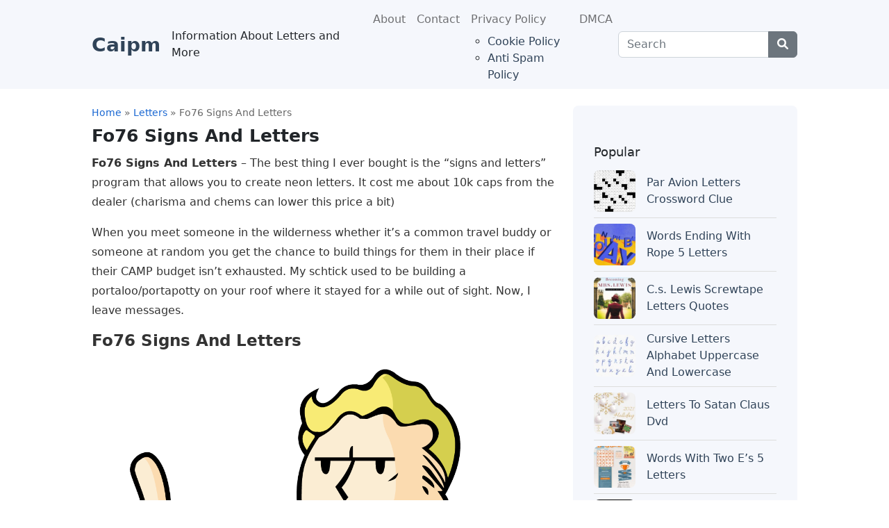

--- FILE ---
content_type: text/html; charset=UTF-8
request_url: https://caipm.org/letters/fo76-signs-and-letters/
body_size: 22127
content:
<!DOCTYPE html>
<html lang="en-US" class="no-js">
<head><meta charset="UTF-8"><script type="pmdelayedscript" data-cfasync="false" data-no-optimize="1" data-no-defer="1" data-no-minify="1" data-rocketlazyloadscript="1">if(navigator.userAgent.match(/MSIE|Internet Explorer/i)||navigator.userAgent.match(/Trident\/7\..*?rv:11/i)){var href=document.location.href;if(!href.match(/[?&]nowprocket/)){if(href.indexOf("?")==-1){if(href.indexOf("#")==-1){document.location.href=href+"?nowprocket=1"}else{document.location.href=href.replace("#","?nowprocket=1#")}}else{if(href.indexOf("#")==-1){document.location.href=href+"&nowprocket=1"}else{document.location.href=href.replace("#","&nowprocket=1#")}}}}</script><script type="pmdelayedscript" data-cfasync="false" data-no-optimize="1" data-no-defer="1" data-no-minify="1" data-rocketlazyloadscript="1">(()=>{class RocketLazyLoadScripts{constructor(){this.v="2.0.4",this.userEvents=["keydown","keyup","mousedown","mouseup","mousemove","mouseover","mouseout","touchmove","touchstart","touchend","touchcancel","wheel","click","dblclick","input"],this.attributeEvents=["onblur","onclick","oncontextmenu","ondblclick","onfocus","onmousedown","onmouseenter","onmouseleave","onmousemove","onmouseout","onmouseover","onmouseup","onmousewheel","onscroll","onsubmit"]}async t(){this.i(),this.o(),/iP(ad|hone)/.test(navigator.userAgent)&&this.h(),this.u(),this.l(this),this.m(),this.k(this),this.p(this),this._(),await Promise.all([this.R(),this.L()]),this.lastBreath=Date.now(),this.S(this),this.P(),this.D(),this.O(),this.M(),await this.C(this.delayedScripts.normal),await this.C(this.delayedScripts.defer),await this.C(this.delayedScripts.async),await this.T(),await this.F(),await this.j(),await this.A(),window.dispatchEvent(new Event("rocket-allScriptsLoaded")),this.everythingLoaded=!0,this.lastTouchEnd&&await new Promise(t=>setTimeout(t,500-Date.now()+this.lastTouchEnd)),this.I(),this.H(),this.U(),this.W()}i(){this.CSPIssue=sessionStorage.getItem("rocketCSPIssue"),document.addEventListener("securitypolicyviolation",t=>{this.CSPIssue||"script-src-elem"!==t.violatedDirective||"data"!==t.blockedURI||(this.CSPIssue=!0,sessionStorage.setItem("rocketCSPIssue",!0))},{isRocket:!0})}o(){window.addEventListener("pageshow",t=>{this.persisted=t.persisted,this.realWindowLoadedFired=!0},{isRocket:!0}),window.addEventListener("pagehide",()=>{this.onFirstUserAction=null},{isRocket:!0})}h(){let t;function e(e){t=e}window.addEventListener("touchstart",e,{isRocket:!0}),window.addEventListener("touchend",function i(o){o.changedTouches[0]&&t.changedTouches[0]&&Math.abs(o.changedTouches[0].pageX-t.changedTouches[0].pageX)<10&&Math.abs(o.changedTouches[0].pageY-t.changedTouches[0].pageY)<10&&o.timeStamp-t.timeStamp<200&&(window.removeEventListener("touchstart",e,{isRocket:!0}),window.removeEventListener("touchend",i,{isRocket:!0}),"INPUT"===o.target.tagName&&"text"===o.target.type||(o.target.dispatchEvent(new TouchEvent("touchend",{target:o.target,bubbles:!0})),o.target.dispatchEvent(new MouseEvent("mouseover",{target:o.target,bubbles:!0})),o.target.dispatchEvent(new PointerEvent("click",{target:o.target,bubbles:!0,cancelable:!0,detail:1,clientX:o.changedTouches[0].clientX,clientY:o.changedTouches[0].clientY})),event.preventDefault()))},{isRocket:!0})}q(t){this.userActionTriggered||("mousemove"!==t.type||this.firstMousemoveIgnored?"keyup"===t.type||"mouseover"===t.type||"mouseout"===t.type||(this.userActionTriggered=!0,this.onFirstUserAction&&this.onFirstUserAction()):this.firstMousemoveIgnored=!0),"click"===t.type&&t.preventDefault(),t.stopPropagation(),t.stopImmediatePropagation(),"touchstart"===this.lastEvent&&"touchend"===t.type&&(this.lastTouchEnd=Date.now()),"click"===t.type&&(this.lastTouchEnd=0),this.lastEvent=t.type,t.composedPath&&t.composedPath()[0].getRootNode()instanceof ShadowRoot&&(t.rocketTarget=t.composedPath()[0]),this.savedUserEvents.push(t)}u(){this.savedUserEvents=[],this.userEventHandler=this.q.bind(this),this.userEvents.forEach(t=>window.addEventListener(t,this.userEventHandler,{passive:!1,isRocket:!0})),document.addEventListener("visibilitychange",this.userEventHandler,{isRocket:!0})}U(){this.userEvents.forEach(t=>window.removeEventListener(t,this.userEventHandler,{passive:!1,isRocket:!0})),document.removeEventListener("visibilitychange",this.userEventHandler,{isRocket:!0}),this.savedUserEvents.forEach(t=>{(t.rocketTarget||t.target).dispatchEvent(new window[t.constructor.name](t.type,t))})}m(){const t="return false",e=Array.from(this.attributeEvents,t=>"data-rocket-"+t),i="["+this.attributeEvents.join("],[")+"]",o="[data-rocket-"+this.attributeEvents.join("],[data-rocket-")+"]",s=(e,i,o)=>{o&&o!==t&&(e.setAttribute("data-rocket-"+i,o),e["rocket"+i]=new Function("event",o),e.setAttribute(i,t))};new MutationObserver(t=>{for(const n of t)"attributes"===n.type&&(n.attributeName.startsWith("data-rocket-")||this.everythingLoaded?n.attributeName.startsWith("data-rocket-")&&this.everythingLoaded&&this.N(n.target,n.attributeName.substring(12)):s(n.target,n.attributeName,n.target.getAttribute(n.attributeName))),"childList"===n.type&&n.addedNodes.forEach(t=>{if(t.nodeType===Node.ELEMENT_NODE)if(this.everythingLoaded)for(const i of[t,...t.querySelectorAll(o)])for(const t of i.getAttributeNames())e.includes(t)&&this.N(i,t.substring(12));else for(const e of[t,...t.querySelectorAll(i)])for(const t of e.getAttributeNames())this.attributeEvents.includes(t)&&s(e,t,e.getAttribute(t))})}).observe(document,{subtree:!0,childList:!0,attributeFilter:[...this.attributeEvents,...e]})}I(){this.attributeEvents.forEach(t=>{document.querySelectorAll("[data-rocket-"+t+"]").forEach(e=>{this.N(e,t)})})}N(t,e){const i=t.getAttribute("data-rocket-"+e);i&&(t.setAttribute(e,i),t.removeAttribute("data-rocket-"+e))}k(t){Object.defineProperty(HTMLElement.prototype,"onclick",{get(){return this.rocketonclick||null},set(e){this.rocketonclick=e,this.setAttribute(t.everythingLoaded?"onclick":"data-rocket-onclick","this.rocketonclick(event)")}})}S(t){function e(e,i){let o=e[i];e[i]=null,Object.defineProperty(e,i,{get:()=>o,set(s){t.everythingLoaded?o=s:e["rocket"+i]=o=s}})}e(document,"onreadystatechange"),e(window,"onload"),e(window,"onpageshow");try{Object.defineProperty(document,"readyState",{get:()=>t.rocketReadyState,set(e){t.rocketReadyState=e},configurable:!0}),document.readyState="loading"}catch(t){console.log("WPRocket DJE readyState conflict, bypassing")}}l(t){this.originalAddEventListener=EventTarget.prototype.addEventListener,this.originalRemoveEventListener=EventTarget.prototype.removeEventListener,this.savedEventListeners=[],EventTarget.prototype.addEventListener=function(e,i,o){o&&o.isRocket||!t.B(e,this)&&!t.userEvents.includes(e)||t.B(e,this)&&!t.userActionTriggered||e.startsWith("rocket-")||t.everythingLoaded?t.originalAddEventListener.call(this,e,i,o):(t.savedEventListeners.push({target:this,remove:!1,type:e,func:i,options:o}),"mouseenter"!==e&&"mouseleave"!==e||t.originalAddEventListener.call(this,e,t.savedUserEvents.push,o))},EventTarget.prototype.removeEventListener=function(e,i,o){o&&o.isRocket||!t.B(e,this)&&!t.userEvents.includes(e)||t.B(e,this)&&!t.userActionTriggered||e.startsWith("rocket-")||t.everythingLoaded?t.originalRemoveEventListener.call(this,e,i,o):t.savedEventListeners.push({target:this,remove:!0,type:e,func:i,options:o})}}J(t,e){this.savedEventListeners=this.savedEventListeners.filter(i=>{let o=i.type,s=i.target||window;return e!==o||t!==s||(this.B(o,s)&&(i.type="rocket-"+o),this.$(i),!1)})}H(){EventTarget.prototype.addEventListener=this.originalAddEventListener,EventTarget.prototype.removeEventListener=this.originalRemoveEventListener,this.savedEventListeners.forEach(t=>this.$(t))}$(t){t.remove?this.originalRemoveEventListener.call(t.target,t.type,t.func,t.options):this.originalAddEventListener.call(t.target,t.type,t.func,t.options)}p(t){let e;function i(e){return t.everythingLoaded?e:e.split(" ").map(t=>"load"===t||t.startsWith("load.")?"rocket-jquery-load":t).join(" ")}function o(o){function s(e){const s=o.fn[e];o.fn[e]=o.fn.init.prototype[e]=function(){return this[0]===window&&t.userActionTriggered&&("string"==typeof arguments[0]||arguments[0]instanceof String?arguments[0]=i(arguments[0]):"object"==typeof arguments[0]&&Object.keys(arguments[0]).forEach(t=>{const e=arguments[0][t];delete arguments[0][t],arguments[0][i(t)]=e})),s.apply(this,arguments),this}}if(o&&o.fn&&!t.allJQueries.includes(o)){const e={DOMContentLoaded:[],"rocket-DOMContentLoaded":[]};for(const t in e)document.addEventListener(t,()=>{e[t].forEach(t=>t())},{isRocket:!0});o.fn.ready=o.fn.init.prototype.ready=function(i){function s(){parseInt(o.fn.jquery)>2?setTimeout(()=>i.bind(document)(o)):i.bind(document)(o)}return"function"==typeof i&&(t.realDomReadyFired?!t.userActionTriggered||t.fauxDomReadyFired?s():e["rocket-DOMContentLoaded"].push(s):e.DOMContentLoaded.push(s)),o([])},s("on"),s("one"),s("off"),t.allJQueries.push(o)}e=o}t.allJQueries=[],o(window.jQuery),Object.defineProperty(window,"jQuery",{get:()=>e,set(t){o(t)}})}P(){const t=new Map;document.write=document.writeln=function(e){const i=document.currentScript,o=document.createRange(),s=i.parentElement;let n=t.get(i);void 0===n&&(n=i.nextSibling,t.set(i,n));const c=document.createDocumentFragment();o.setStart(c,0),c.appendChild(o.createContextualFragment(e)),s.insertBefore(c,n)}}async R(){return new Promise(t=>{this.userActionTriggered?t():this.onFirstUserAction=t})}async L(){return new Promise(t=>{document.addEventListener("DOMContentLoaded",()=>{this.realDomReadyFired=!0,t()},{isRocket:!0})})}async j(){return this.realWindowLoadedFired?Promise.resolve():new Promise(t=>{window.addEventListener("load",t,{isRocket:!0})})}M(){this.pendingScripts=[];this.scriptsMutationObserver=new MutationObserver(t=>{for(const e of t)e.addedNodes.forEach(t=>{"SCRIPT"!==t.tagName||t.noModule||t.isWPRocket||this.pendingScripts.push({script:t,promise:new Promise(e=>{const i=()=>{const i=this.pendingScripts.findIndex(e=>e.script===t);i>=0&&this.pendingScripts.splice(i,1),e()};t.addEventListener("load",i,{isRocket:!0}),t.addEventListener("error",i,{isRocket:!0}),setTimeout(i,1e3)})})})}),this.scriptsMutationObserver.observe(document,{childList:!0,subtree:!0})}async F(){await this.X(),this.pendingScripts.length?(await this.pendingScripts[0].promise,await this.F()):this.scriptsMutationObserver.disconnect()}D(){this.delayedScripts={normal:[],async:[],defer:[]},document.querySelectorAll("script[type$=rocketlazyloadscript]").forEach(t=>{t.hasAttribute("data-rocket-src")?t.hasAttribute("async")&&!1!==t.async?this.delayedScripts.async.push(t):t.hasAttribute("defer")&&!1!==t.defer||"module"===t.getAttribute("data-rocket-type")?this.delayedScripts.defer.push(t):this.delayedScripts.normal.push(t):this.delayedScripts.normal.push(t)})}async _(){await this.L();let t=[];document.querySelectorAll("script[type$=rocketlazyloadscript][data-rocket-src]").forEach(e=>{let i=e.getAttribute("data-rocket-src");if(i&&!i.startsWith("data:")){i.startsWith("//")&&(i=location.protocol+i);try{const o=new URL(i).origin;o!==location.origin&&t.push({src:o,crossOrigin:e.crossOrigin||"module"===e.getAttribute("data-rocket-type")})}catch(t){}}}),t=[...new Map(t.map(t=>[JSON.stringify(t),t])).values()],this.Y(t,"preconnect")}async G(t){if(await this.K(),!0!==t.noModule||!("noModule"in HTMLScriptElement.prototype))return new Promise(e=>{let i;function o(){(i||t).setAttribute("data-rocket-status","executed"),e()}try{if(navigator.userAgent.includes("Firefox/")||""===navigator.vendor||this.CSPIssue)i=document.createElement("script"),[...t.attributes].forEach(t=>{let e=t.nodeName;"type"!==e&&("data-rocket-type"===e&&(e="type"),"data-rocket-src"===e&&(e="src"),i.setAttribute(e,t.nodeValue))}),t.text&&(i.text=t.text),t.nonce&&(i.nonce=t.nonce),i.hasAttribute("src")?(i.addEventListener("load",o,{isRocket:!0}),i.addEventListener("error",()=>{i.setAttribute("data-rocket-status","failed-network"),e()},{isRocket:!0}),setTimeout(()=>{i.isConnected||e()},1)):(i.text=t.text,o()),i.isWPRocket=!0,t.parentNode.replaceChild(i,t);else{const i=t.getAttribute("data-rocket-type"),s=t.getAttribute("data-rocket-src");i?(t.type=i,t.removeAttribute("data-rocket-type")):t.removeAttribute("type"),t.addEventListener("load",o,{isRocket:!0}),t.addEventListener("error",i=>{this.CSPIssue&&i.target.src.startsWith("data:")?(console.log("WPRocket: CSP fallback activated"),t.removeAttribute("src"),this.G(t).then(e)):(t.setAttribute("data-rocket-status","failed-network"),e())},{isRocket:!0}),s?(t.fetchPriority="high",t.removeAttribute("data-rocket-src"),t.src=s):t.src="data:text/javascript;base64,"+window.btoa(unescape(encodeURIComponent(t.text)))}}catch(i){t.setAttribute("data-rocket-status","failed-transform"),e()}});t.setAttribute("data-rocket-status","skipped")}async C(t){const e=t.shift();return e?(e.isConnected&&await this.G(e),this.C(t)):Promise.resolve()}O(){this.Y([...this.delayedScripts.normal,...this.delayedScripts.defer,...this.delayedScripts.async],"preload")}Y(t,e){this.trash=this.trash||[];let i=!0;var o=document.createDocumentFragment();t.forEach(t=>{const s=t.getAttribute&&t.getAttribute("data-rocket-src")||t.src;if(s&&!s.startsWith("data:")){const n=document.createElement("link");n.href=s,n.rel=e,"preconnect"!==e&&(n.as="script",n.fetchPriority=i?"high":"low"),t.getAttribute&&"module"===t.getAttribute("data-rocket-type")&&(n.crossOrigin=!0),t.crossOrigin&&(n.crossOrigin=t.crossOrigin),t.integrity&&(n.integrity=t.integrity),t.nonce&&(n.nonce=t.nonce),o.appendChild(n),this.trash.push(n),i=!1}}),document.head.appendChild(o)}W(){this.trash.forEach(t=>t.remove())}async T(){try{document.readyState="interactive"}catch(t){}this.fauxDomReadyFired=!0;try{await this.K(),this.J(document,"readystatechange"),document.dispatchEvent(new Event("rocket-readystatechange")),await this.K(),document.rocketonreadystatechange&&document.rocketonreadystatechange(),await this.K(),this.J(document,"DOMContentLoaded"),document.dispatchEvent(new Event("rocket-DOMContentLoaded")),await this.K(),this.J(window,"DOMContentLoaded"),window.dispatchEvent(new Event("rocket-DOMContentLoaded"))}catch(t){console.error(t)}}async A(){try{document.readyState="complete"}catch(t){}try{await this.K(),this.J(document,"readystatechange"),document.dispatchEvent(new Event("rocket-readystatechange")),await this.K(),document.rocketonreadystatechange&&document.rocketonreadystatechange(),await this.K(),this.J(window,"load"),window.dispatchEvent(new Event("rocket-load")),await this.K(),window.rocketonload&&window.rocketonload(),await this.K(),this.allJQueries.forEach(t=>t(window).trigger("rocket-jquery-load")),await this.K(),this.J(window,"pageshow");const t=new Event("rocket-pageshow");t.persisted=this.persisted,window.dispatchEvent(t),await this.K(),window.rocketonpageshow&&window.rocketonpageshow({persisted:this.persisted})}catch(t){console.error(t)}}async K(){Date.now()-this.lastBreath>45&&(await this.X(),this.lastBreath=Date.now())}async X(){return document.hidden?new Promise(t=>setTimeout(t)):new Promise(t=>requestAnimationFrame(t))}B(t,e){return e===document&&"readystatechange"===t||(e===document&&"DOMContentLoaded"===t||(e===window&&"DOMContentLoaded"===t||(e===window&&"load"===t||e===window&&"pageshow"===t)))}static run(){(new RocketLazyLoadScripts).t()}}RocketLazyLoadScripts.run()})();</script>
	
	<meta name="viewport" content="width=device-width">
	<link rel="profile" href="//gmpg.org/xfn/11">
	
	<title>Fo76 Signs And Letters &#8211; Caipm</title><link rel="preload" href="https://caipm.org/wp-content/cache/perfmatters/caipm.org/css/post.used.css" as="style" /><link rel="stylesheet" id="perfmatters-used-css" href="https://caipm.org/wp-content/cache/perfmatters/caipm.org/css/post.used.css" media="all" />
<meta name='robots' content='max-image-preview:large, max-snippet:-1, max-video-preview:-1' />
<link rel="canonical" href="https://caipm.org/letters/fo76-signs-and-letters/">
<meta name="description" content="Fo76 Signs And Letters - The best thing I ever bought is the &quot;signs and letters&quot; program that allows you to create neon letters. It cost me about 10k caps from">
<meta property="og:title" content="Fo76 Signs And Letters &#8211; Caipm">
<meta property="og:type" content="article">
<meta property="og:image" content="https://caipm.org/wp-content/uploads/fo76-signs-and-letters_abae67004.jpg">
<meta property="og:image:width" content="800">
<meta property="og:image:height" content="450">
<meta property="og:image:alt" content="fo76-signs-and-letters_abae67004.jpg">
<meta property="og:description" content="Fo76 Signs And Letters - The best thing I ever bought is the &quot;signs and letters&quot; program that allows you to create neon letters. It cost me about 10k caps from">
<meta property="og:url" content="https://caipm.org/letters/fo76-signs-and-letters/">
<meta property="og:locale" content="en_US">
<meta property="og:site_name" content="Caipm">
<meta property="article:published_time" content="2022-09-18T16:34:15-04:00">
<meta property="article:modified_time" content="2022-09-18T16:34:15-04:00">
<meta property="og:updated_time" content="2022-09-18T16:34:15-04:00">
<meta property="article:section" content="Letters">
<style id='wp-img-auto-sizes-contain-inline-css' type='text/css'>
img:is([sizes=auto i],[sizes^="auto," i]){contain-intrinsic-size:3000px 1500px}
/*# sourceURL=wp-img-auto-sizes-contain-inline-css */
</style>
<style id='wp-block-library-inline-css' type='text/css'>
:root{--wp-block-synced-color:#7a00df;--wp-block-synced-color--rgb:122,0,223;--wp-bound-block-color:var(--wp-block-synced-color);--wp-editor-canvas-background:#ddd;--wp-admin-theme-color:#007cba;--wp-admin-theme-color--rgb:0,124,186;--wp-admin-theme-color-darker-10:#006ba1;--wp-admin-theme-color-darker-10--rgb:0,107,160.5;--wp-admin-theme-color-darker-20:#005a87;--wp-admin-theme-color-darker-20--rgb:0,90,135;--wp-admin-border-width-focus:2px}@media (min-resolution:192dpi){:root{--wp-admin-border-width-focus:1.5px}}.wp-element-button{cursor:pointer}:root .has-very-light-gray-background-color{background-color:#eee}:root .has-very-dark-gray-background-color{background-color:#313131}:root .has-very-light-gray-color{color:#eee}:root .has-very-dark-gray-color{color:#313131}:root .has-vivid-green-cyan-to-vivid-cyan-blue-gradient-background{background:linear-gradient(135deg,#00d084,#0693e3)}:root .has-purple-crush-gradient-background{background:linear-gradient(135deg,#34e2e4,#4721fb 50%,#ab1dfe)}:root .has-hazy-dawn-gradient-background{background:linear-gradient(135deg,#faaca8,#dad0ec)}:root .has-subdued-olive-gradient-background{background:linear-gradient(135deg,#fafae1,#67a671)}:root .has-atomic-cream-gradient-background{background:linear-gradient(135deg,#fdd79a,#004a59)}:root .has-nightshade-gradient-background{background:linear-gradient(135deg,#330968,#31cdcf)}:root .has-midnight-gradient-background{background:linear-gradient(135deg,#020381,#2874fc)}:root{--wp--preset--font-size--normal:16px;--wp--preset--font-size--huge:42px}.has-regular-font-size{font-size:1em}.has-larger-font-size{font-size:2.625em}.has-normal-font-size{font-size:var(--wp--preset--font-size--normal)}.has-huge-font-size{font-size:var(--wp--preset--font-size--huge)}.has-text-align-center{text-align:center}.has-text-align-left{text-align:left}.has-text-align-right{text-align:right}.has-fit-text{white-space:nowrap!important}#end-resizable-editor-section{display:none}.aligncenter{clear:both}.items-justified-left{justify-content:flex-start}.items-justified-center{justify-content:center}.items-justified-right{justify-content:flex-end}.items-justified-space-between{justify-content:space-between}.screen-reader-text{border:0;clip-path:inset(50%);height:1px;margin:-1px;overflow:hidden;padding:0;position:absolute;width:1px;word-wrap:normal!important}.screen-reader-text:focus{background-color:#ddd;clip-path:none;color:#444;display:block;font-size:1em;height:auto;left:5px;line-height:normal;padding:15px 23px 14px;text-decoration:none;top:5px;width:auto;z-index:100000}html :where(.has-border-color){border-style:solid}html :where([style*=border-top-color]){border-top-style:solid}html :where([style*=border-right-color]){border-right-style:solid}html :where([style*=border-bottom-color]){border-bottom-style:solid}html :where([style*=border-left-color]){border-left-style:solid}html :where([style*=border-width]){border-style:solid}html :where([style*=border-top-width]){border-top-style:solid}html :where([style*=border-right-width]){border-right-style:solid}html :where([style*=border-bottom-width]){border-bottom-style:solid}html :where([style*=border-left-width]){border-left-style:solid}html :where(img[class*=wp-image-]){height:auto;max-width:100%}:where(figure){margin:0 0 1em}html :where(.is-position-sticky){--wp-admin--admin-bar--position-offset:var(--wp-admin--admin-bar--height,0px)}@media screen and (max-width:600px){html :where(.is-position-sticky){--wp-admin--admin-bar--position-offset:0px}}

/*# sourceURL=wp-block-library-inline-css */
</style>
<style id='classic-theme-styles-inline-css' type='text/css'>
/*! This file is auto-generated */
.wp-block-button__link{color:#fff;background-color:#32373c;border-radius:9999px;box-shadow:none;text-decoration:none;padding:calc(.667em + 2px) calc(1.333em + 2px);font-size:1.125em}.wp-block-file__button{background:#32373c;color:#fff;text-decoration:none}
/*# sourceURL=/wp-includes/css/classic-themes.min.css */
</style>
<link rel="stylesheet" id="toc-screen-css" type="text/css" media="all" data-pmdelayedstyle="https://caipm.org/wp-content/plugins/table-of-contents-plus/screen.min.css?ver=2411.1">
<link data-minify="1" rel="stylesheet" id="all-awesome-css" type="text/css" media="all" data-pmdelayedstyle="https://caipm.org/wp-content/cache/min/1/wp-content/themes/seoelite/assets/vendor/fontawesome/css/all.css?ver=1750386571">
<link data-minify="1" rel="stylesheet" id="bootstrap-css" type="text/css" media="all" data-pmdelayedstyle="https://caipm.org/wp-content/cache/min/1/wp-content/themes/seoelite/assets/vendor/bootstrap/css/bootstrap.css?ver=1750386571">
<link data-minify="1" rel="stylesheet" id="seoelite-template-css" type="text/css" media="all" data-pmdelayedstyle="https://caipm.org/wp-content/cache/min/1/wp-content/themes/seoelite/assets/css/template.css?ver=1750386571">
<style id='rocket-lazyload-inline-css' type='text/css'>
.rll-youtube-player{position:relative;padding-bottom:56.23%;height:0;overflow:hidden;max-width:100%;}.rll-youtube-player:focus-within{outline: 2px solid currentColor;outline-offset: 5px;}.rll-youtube-player iframe{position:absolute;top:0;left:0;width:100%;height:100%;z-index:100;background:0 0}.rll-youtube-player img{bottom:0;display:block;left:0;margin:auto;max-width:100%;width:100%;position:absolute;right:0;top:0;border:none;height:auto;-webkit-transition:.4s all;-moz-transition:.4s all;transition:.4s all}.rll-youtube-player img:hover{-webkit-filter:brightness(75%)}.rll-youtube-player .play{height:100%;width:100%;left:0;top:0;position:absolute;background:url(https://caipm.org/wp-content/plugins/wp-rocket/assets/img/youtube.png) no-repeat center;background-color: transparent !important;cursor:pointer;border:none;}.wp-embed-responsive .wp-has-aspect-ratio .rll-youtube-player{position:absolute;padding-bottom:0;width:100%;height:100%;top:0;bottom:0;left:0;right:0}
/*# sourceURL=rocket-lazyload-inline-css */
</style>
<script type="rocketlazyloadscript" data-rocket-type="text/javascript" data-rocket-src="https://caipm.org/wp-includes/js/jquery/jquery.min.js?ver=3.7.1" id="jquery-core-js" data-rocket-defer defer></script>
<link href="[data-uri]" rel="icon" type="image/x-icon" />

<!-- Schema Rating Bintang Ajaib-Bibit.WS -->
<script type="application/ld+json">{
	"@context": "https://schema.org/",
	"@type": "Book",
	"name": "Fo76 Signs And Letters",
	"aggregateRating": {
		"@type": "AggregateRating",
		"ratingValue": "4.8",
		"ratingCount": "356",
		"bestRating": "5",
		"worstRating": "1"
	}
}
</script>
	<noscript><style id="rocket-lazyload-nojs-css">.rll-youtube-player, [data-lazy-src]{display:none !important;}</style></noscript><noscript><style>.perfmatters-lazy[data-src]{display:none !important;}</style></noscript><style>.perfmatters-lazy-youtube{position:relative;width:100%;max-width:100%;height:0;padding-bottom:56.23%;overflow:hidden}.perfmatters-lazy-youtube img{position:absolute;top:0;right:0;bottom:0;left:0;display:block;width:100%;max-width:100%;height:auto;margin:auto;border:none;cursor:pointer;transition:.5s all;-webkit-transition:.5s all;-moz-transition:.5s all}.perfmatters-lazy-youtube img:hover{-webkit-filter:brightness(75%)}.perfmatters-lazy-youtube .play{position:absolute;top:50%;left:50%;right:auto;width:68px;height:48px;margin-left:-34px;margin-top:-24px;background:url(https://caipm.org/wp-content/plugins/perfmatters/img/youtube.svg) no-repeat;background-position:center;background-size:cover;pointer-events:none;filter:grayscale(1)}.perfmatters-lazy-youtube:hover .play{filter:grayscale(0)}.perfmatters-lazy-youtube iframe{position:absolute;top:0;left:0;width:100%;height:100%;z-index:99}.wp-has-aspect-ratio .wp-block-embed__wrapper{position:relative;}.wp-has-aspect-ratio .perfmatters-lazy-youtube{position:absolute;top:0;right:0;bottom:0;left:0;width:100%;height:100%;padding-bottom:0}.perfmatters-lazy.pmloaded,.perfmatters-lazy.pmloaded>img,.perfmatters-lazy>img.pmloaded,.perfmatters-lazy[data-ll-status=entered]{animation:500ms pmFadeIn}@keyframes pmFadeIn{0%{opacity:0}100%{opacity:1}}body .perfmatters-lazy-css-bg:not([data-ll-status=entered]),body .perfmatters-lazy-css-bg:not([data-ll-status=entered]) *,body .perfmatters-lazy-css-bg:not([data-ll-status=entered])::before,body .perfmatters-lazy-css-bg:not([data-ll-status=entered])::after,body .perfmatters-lazy-css-bg:not([data-ll-status=entered]) *::before,body .perfmatters-lazy-css-bg:not([data-ll-status=entered]) *::after{background-image:none!important;will-change:transform;transition:opacity 0.025s ease-in,transform 0.025s ease-in!important;}</style><meta name="generator" content="WP Rocket 3.20.2" data-wpr-features="wpr_delay_js wpr_defer_js wpr_minify_js wpr_lazyload_images wpr_lazyload_iframes wpr_minify_css wpr_preload_links" /></head>
<body>
	<header id="elite-header" itemscope="itemscope" itemtype="http://schema.org/WPHeader" >
		<nav class="navbar navbar-expand-lg navbar-default">
			<div data-rocket-location-hash="c2b2a1461d8b94e639cd80a05325878c" class="container">
    					                            <a class="navbar-brand" href="https://caipm.org" title="Caipm" rel="home"><h1>Caipm</h1></a> <span class="visible-lg d-none d-md-block">Information About Letters and More</span>
    					                
        		<button class="navbar-toggler" type="button" data-bs-toggle="collapse" data-bs-target="#navbarSupportedContent" aria-controls="navbarSupportedContent" aria-expanded="false" aria-label="Toggle navigation">
                  <span class="navbar-toggler-icon"></span>
                </button>

				<div id="navbarSupportedContent" class="collapse navbar-collapse">
					<ul id="menu-menu-atas" class="navbar-nav ms-auto me-auto"><li itemscope="itemscope" itemtype="https://www.schema.org/SiteNavigationElement" id="menu-item-460" class="menu-item menu-item-type-post_type menu-item-object-page nav-item menu-item-460"><a title="About" href="https://caipm.org/about/" class="nav-link">About</a></li>
<li itemscope="itemscope" itemtype="https://www.schema.org/SiteNavigationElement" id="menu-item-149" class="menu-item menu-item-type-post_type menu-item-object-page nav-item menu-item-149"><a title="Contact" href="https://caipm.org/contact/" class="nav-link">Contact</a></li>
<li itemscope="itemscope" itemtype="https://www.schema.org/SiteNavigationElement" id="menu-item-126" class="menu-item menu-item-type-post_type menu-item-object-page menu-item-privacy-policy menu-item-has-children nav-item menu-item-126 dropdown"><a title="Privacy Policy" href="#" data-bs-toggle="dropdown" class="nav-link dropdown-toggle" aria-expanded="false">Privacy Policy <span class="caret"></span></a><ul role="menu" class="dropdown-menu"><li itemscope="itemscope" itemtype="https://www.schema.org/SiteNavigationElement" id="menu-item-464" class="menu-item menu-item-type-post_type menu-item-object-page menu-item-464"><a title="Cookie Policy" href="https://caipm.org/cookie-policy/" class="dropdown-item">Cookie Policy</a></li>
<li itemscope="itemscope" itemtype="https://www.schema.org/SiteNavigationElement" id="menu-item-461" class="menu-item menu-item-type-post_type menu-item-object-page menu-item-461"><a title="Anti Spam Policy" href="https://caipm.org/anti-spam-policy/" class="dropdown-item">Anti Spam Policy</a></li>
</ul>
</li>
<li itemscope="itemscope" itemtype="https://www.schema.org/SiteNavigationElement" id="menu-item-462" class="menu-item menu-item-type-post_type menu-item-object-page nav-item menu-item-462"><a title="DMCA" href="https://caipm.org/digital-millennium-copyright-act-notice/" class="nav-link">DMCA</a></li>
</ul>							<form class="search-form my-2 my-lg-0" role="search" method="get" action="https://caipm.org/">
								<div class="input-group">
									<input type="text" name="s" class="form-control" placeholder="Search" title="Search" />
									<input type="hidden" name="post_type" value="post" class="post_type" />
									<button type="submit" aria-label="Center Align" class="btn btn-secondary"><i class="fa-solid fa-magnifying-glass"></i></button>
								</div>
							</form>
				</div><!-- /.navbar-collapse -->
			</div><!-- /.container -->
		</nav><!-- /#header -->
	</header>	<!-- .site-header -->
	
	<div data-rocket-location-hash="b899fecf95b65555684c166c7f1b6a3a" id="elite-main-content" class="mt-4"><section data-rocket-location-hash="7392fd93e320c670dc8d4701b7ce9e01" id="main-container" class="container">
	
	<div data-rocket-location-hash="5af47f6829f724b092e5b844a38e0bc1" class="row">
		<div id="main-content" class="col-sm-12 col-md-8 col-xs-12">
					<article id="post-3186">

<div class="breadcrumbs-artikel" itemscope itemtype="http://schema.org/BreadcrumbList"><span itemprop="itemListElement" itemscope itemtype="http://schema.org/ListItem"><a class="breadcrumbs__link" href="https://caipm.org/" itemprop="item"><span itemprop="name">Home</span></a><meta itemprop="position" content="1" /></span><span class="breadcrumbs__separator"> » </span><span itemprop="itemListElement" itemscope itemtype="http://schema.org/ListItem"><a class="breadcrumbs__link" href="https://caipm.org/category/letters/" itemprop="item"><span itemprop="name">Letters</span></a><meta itemprop="position" content="2" /></span><span class="breadcrumbs__separator"> » </span><span class="breadcrumbs__current">Fo76 Signs And Letters</span></div><!-- .breadcrumbs -->
    
<div class="header-artikel">
            <h1 class="entry-title">Fo76 Signs And Letters</h1>
    </div>            <div class="detail-artikel">
                        <div class='code-block code-block-1' style='margin: 8px 0; clear: both;'>
<script type="rocketlazyloadscript" async data-rocket-src="https://pagead2.googlesyndication.com/pagead/js/adsbygoogle.js?client=ca-pub-2233943444362115"
     crossorigin="anonymous"></script>
<!-- responsive -->
<ins class="adsbygoogle"
     style="display:block"
     data-ad-client="ca-pub-2233943444362115"
     data-ad-slot="8031790269"
     data-ad-format="auto"
     data-full-width-responsive="true"></ins>
<script type="rocketlazyloadscript">
     (adsbygoogle = window.adsbygoogle || []).push({});
</script></div>
<p><strong>Fo76 Signs And Letters</strong> &#8211; The best thing I ever bought is the &#8220;signs and letters&#8221; program that allows you to create neon letters. It cost me about 10k caps from the dealer (charisma and chems can lower this price a bit)</p>
<p>When you meet someone in the wilderness whether it&#8217;s a common travel buddy or someone at random you get the chance to build things for them in their place if their CAMP budget isn&#8217;t exhausted. My schtick used to be building a portaloo/portapotty on your roof where it stayed for a while out of sight. Now, I leave messages.</p>
<h2>Fo76 Signs And Letters</h2>
<p><img decoding="async" src="data:image/svg+xml,%3Csvg%20xmlns='http://www.w3.org/2000/svg'%20viewBox='0%200%200%200'%3E%3C/svg%3E" alt="Fo76 Signs And Letters" title="Fo76 Signs And Letters" style="width:100%;text-align:center" data-lazy-src="https://i3.wp.com/borisplaysgames.files.wordpress.com/2019/02/cropped-49446130_547521152391501_7634096470748037120_o-1.png?strip=all" /><noscript><img decoding="async" src="https://i3.wp.com/borisplaysgames.files.wordpress.com/2019/02/cropped-49446130_547521152391501_7634096470748037120_o-1.png?strip=all" alt="Fo76 Signs And Letters" title="Fo76 Signs And Letters" style="width:100%;text-align:center" /></noscript></p>
<p>This one I believe was my first and I can&#8217;t remember who I did it for</p>
<h4>Staples Assorted Heavy Duty Magnets Asst. Colors 30/pk 1805238</h4>
<p>As always, if you find this article useful then others may find it useful. I would greatly appreciate it if you shared these articles with others to help spread the word and help me a little bit by growing my reader base 🙂</p>
<p>Also, If there is anything you want me to write about just leave a comment on this or contact me via the methods below (FB / Twitter) and I will see what I can do.</p>
<p>Try the Gen8 Browser as seen in Dragons Den. Get rewarded for your browsing or hide yourself completely from targeted advertising. FGPHS ICT CLUB, the club of Feni Govt Pilot High School has an Executive Committee with 10 to 12 members to run its activities where the Head Master of this school will be a cook The advisor says ex officio. The president, appointed by the senior advisor will lead the club and the Executive Committee. A member of the executive committee will become a mentor after a successful academic year.</p>
<div style="clear:both; margin-top:0em; margin-bottom:1em;"><a href="https://caipm.org/letters/throng-crossword-clue-5-letters/" target="_blank" rel="dofollow" class="u97c76230c3f1c12936975b9eba77d77c"><!-- INLINE RELATED POSTS 1/3 //--><style> .u97c76230c3f1c12936975b9eba77d77c { padding:0px; margin: 0; padding-top:1em!important; padding-bottom:1em!important; width:100%; display: block; font-weight:bold; background-color:#eaeaea; border:0!important; border-left:4px solid #34495E!important; text-decoration:none; } .u97c76230c3f1c12936975b9eba77d77c:active, .u97c76230c3f1c12936975b9eba77d77c:hover { opacity: 1; transition: opacity 250ms; webkit-transition: opacity 250ms; text-decoration:none; } .u97c76230c3f1c12936975b9eba77d77c { transition: background-color 250ms; webkit-transition: background-color 250ms; opacity: 1; transition: opacity 250ms; webkit-transition: opacity 250ms; } .u97c76230c3f1c12936975b9eba77d77c .ctaText { font-weight:bold; color:#464646; text-decoration:none; font-size: 16px; } .u97c76230c3f1c12936975b9eba77d77c .postTitle { color:#000000; text-decoration: underline!important; font-size: 16px; } .u97c76230c3f1c12936975b9eba77d77c:hover .postTitle { text-decoration: underline!important; } </style><div style="padding-left:1em; padding-right:1em;"><span class="ctaText">See Also</span>&nbsp; <span class="postTitle">Throng Crossword Clue 5 Letters</span></div></a></div><p>To strengthen skills related to Information and communications Technology FGPHS ICT CLUB organizes various workshops, Seminars, series, Hackathon and more.</p>
<h3>Plan: Signs And Letters (neon)</h3>
<p>नक्ष्त्रेर स्च्ष्टी की है है ता is not yet known precisely. முர்கு நோக்கட்டர் மாஜ்கை ஜியை த்தை பெர்ப்பு வார்க்கு ஬ை மான் யியை, தரக்க்கை, தரராயை. that empty space&#8230;</p>
<p>पै ( π ) अक्ट्य भुक्षुर्ण गानितिक ध्रुवक। ಇರ್ ಮಾನಾನ್ತ್ಯಾವೆ ಧರ್.ಧುಧುವು. गानित, विग्यान व आग्युन्य विड्यार ज़क सुट्रे पाय इर प्रभाष्ट देज़. I got a&#8230;</p>
<p>This year ICT last year&#8217;s season माषिसिटी … थाटी शुनार हेक्सीती हहोटीर हसीहोयोन स्टी आई तो देखना अध्य वर्ण होल कोरोना .</p>
<p><img decoding="async" src="data:image/svg+xml,%3Csvg%20xmlns='http://www.w3.org/2000/svg'%20viewBox='0%200%200%200'%3E%3C/svg%3E" alt="Fo76 Signs And Letters" title="Fo76 Signs And Letters" style="width:100%;text-align:center" data-lazy-src="https://i3.wp.com/static.wikia.nocookie.net/fallout/images/6/68/FO76_New_Watoga_7.png/revision/latest?strip=all" /><noscript><img decoding="async" src="https://i3.wp.com/static.wikia.nocookie.net/fallout/images/6/68/FO76_New_Watoga_7.png/revision/latest?strip=all" alt="Fo76 Signs And Letters" title="Fo76 Signs And Letters" style="width:100%;text-align:center" /></noscript></p>
<p>Be careful அம் க்குட்ட்டுர் க்குக்க்கு மெம் ப்பும் பியை நியை நியை யியை. And in front of each folder there is only one text, the files are&#8230;</p>
<h3>Hubris Comics &#8216;n&#8217; Toys</h3>
<p>5 குர்க்குக்கு-कर्मकोर्मकर्मसेर प्रवक्ष्टी हूू। அத்தை குத்து புக்க்குக்கு</p>
<!-- RatingBintangAjaib --><div class='code-block code-block-2' style='margin: 8px 0; clear: both;'>
<script type="rocketlazyloadscript" async data-rocket-src="https://pagead2.googlesyndication.com/pagead/js/adsbygoogle.js?client=ca-pub-2233943444362115"
     crossorigin="anonymous"></script>
<!-- responsive -->
<ins class="adsbygoogle"
     style="display:block"
     data-ad-client="ca-pub-2233943444362115"
     data-ad-slot="8031790269"
     data-ad-format="auto"
     data-full-width-responsive="true"></ins>
<script type="rocketlazyloadscript">
     (adsbygoogle = window.adsbygoogle || []).push({});
</script></div>
<!-- CONTENT END 1 -->
                                    </div>
                                                <div class="bagikan-artikel">
  <a class="btn btn-light btn-sm" data-bs-toggle="collapse" href="#collapseExample" role="button" aria-expanded="false" aria-controls="collapseExample">
    Bagikan artikel ini <i class="fas fa-share"></i>
  </a> 
</div>
<div class="collapse" id="collapseExample">
<div class="share-artikel pb-3 text-center">
			<a class="facebook" href="https://www.facebook.com/sharer.php?s=100&u=https://caipm.org/letters/fo76-signs-and-letters/&i=" target="_blank" title="Bagikan ke Facebook">
				<i class="fa-brands fa-facebook-square"></i>
				Facebook			</a>
			<a class="twitter" href="https://twitter.com/intent/tweet?url=https://caipm.org/letters/fo76-signs-and-letters/" target="_blank" title="Bagikan ke Twitter">
				<i class="fa-brands fa-twitter-square"></i>
				Twitter			</a>
			<a class="whatsapp" href='whatsapp://send?text=Fo76+Signs+And+Letters https%3A%2F%2Fcaipm.org%2Fletters%2Ffo76-signs-and-letters%2F' target="_blank" title="Bagikan ke Whatsapp">
				<i class="fa-brands fa-whatsapp"></i>
				Whatsapp			</a>
</div>
</div>                        
<div class="author-artikel">
	<div class="d-flex align-items-center">
		<div class="flex-shrink-0">
			<img alt="info" src="data:image/svg+xml,%3Csvg%20xmlns=&#039;http://www.w3.org/2000/svg&#039;%20width=&#039;80&#039;%20height=&#039;80&#039;%20viewBox=&#039;0%200%2080%2080&#039;%3E%3C/svg%3E" data-lazy-srcset="https://secure.gravatar.com/avatar/db00dd0d2c00d74a0a05e79db475d57a8dd4999a933ea2ccfad292ffa86c8d4d?s=160&#038;d=mm&#038;r=g 2x" class="avatar avatar-80 photo perfmatters-lazy" height="80" width="80" decoding="async" data-lazy-src="https://secure.gravatar.com/avatar/db00dd0d2c00d74a0a05e79db475d57a8dd4999a933ea2ccfad292ffa86c8d4d?s=80&#038;d=mm&#038;r=g" data-src="data:image/svg+xml,%3Csvg%20xmlns=&#039;http://www.w3.org/2000/svg&#039;%20viewBox=&#039;0%200%2080%2080&#039;%3E%3C/svg%3E" /><noscript><img alt='info' src="data:image/svg+xml,%3Csvg%20xmlns='http://www.w3.org/2000/svg'%20viewBox='0%200%2080%2080'%3E%3C/svg%3E" data-lazy-srcset='https://secure.gravatar.com/avatar/db00dd0d2c00d74a0a05e79db475d57a8dd4999a933ea2ccfad292ffa86c8d4d?s=160&#038;d=mm&#038;r=g 2x' class='avatar avatar-80 photo' height='80' width='80' decoding='async' data-lazy-src="https://secure.gravatar.com/avatar/db00dd0d2c00d74a0a05e79db475d57a8dd4999a933ea2ccfad292ffa86c8d4d?s=80&#038;d=mm&#038;r=g"/></noscript><noscript><img alt='info' src='https://secure.gravatar.com/avatar/db00dd0d2c00d74a0a05e79db475d57a8dd4999a933ea2ccfad292ffa86c8d4d?s=80&#038;d=mm&#038;r=g' srcset='https://secure.gravatar.com/avatar/db00dd0d2c00d74a0a05e79db475d57a8dd4999a933ea2ccfad292ffa86c8d4d?s=160&#038;d=mm&#038;r=g 2x' class='avatar avatar-80 photo' height='80' width='80' decoding='async'/></noscript>		</div>
		<!-- .author-avatar -->
		<div class="flex-grow-1 ms-3">
			<strong class="author-title">
				<a href="https://caipm.org/author/fanyputraa/">
					Devano Mahardika				</a>
			</strong>
			<p class="author-deskripsi small">
			                    Halo, Saya adalah penulis artikel dengan judul <strong><u><a href="https://caipm.org/letters/fo76-signs-and-letters/" title="Fo76 Signs And Letters">Fo76 Signs And Letters</a></u></strong> yang dipublish pada September 18, 2022 di website <strong><u><a href="https://caipm.org" title="Caipm" rel="home">Caipm</a></u></strong>
                            </p>
		</div>
	</div>
</div>                        
	<nav class="navigation post-navigation" aria-label="Posts">
		<h4 class="screen-reader-text">Post navigation</h2>
		<div class="nav-links"><div class="nav-previous"><a href="https://caipm.org/letters/words-with-ea-5-letters/" rel="prev"><div class="inner"><div class="navi">«Previous Post</div><span class="title-direct">Words With Ea 5 Letters</span></div></a></div><div class="nav-next"><a href="https://caipm.org/letters/words-ending-in-se-5-letters/" rel="next"><div class="inner"><div class="navi">Next Post»</div><span class="title-direct">Words Ending In Se 5 Letters</span></div></a></div></div>
	</nav>            <div class="terkait-artikel">
        <h2>Artikel <span>Terkait</span></h2>
        <div class="related-posts-content ">
                                <article class="list-artikel">
    <div class="d-flex align-items-center">
        
                    <div class="flex-shrink-0">
                <a href="https://caipm.org/letters/par-avion-letters-crossword-clue/" title="Par Avion Letters Crossword Clue">
                    <img width="100" height="100" src="data:image/svg+xml,%3Csvg%20xmlns=&#039;http://www.w3.org/2000/svg&#039;%20width=&#039;100&#039;%20height=&#039;100&#039;%20viewBox=&#039;0%200%20100%20100&#039;%3E%3C/svg%3E" class="attachment-100x100 size-100x100 wp-post-image perfmatters-lazy" alt="Par avion letters crossword clue 3bd2292ab.jpg" decoding="async" data-lazy-srcset="https://caipm.org/wp-content/uploads/par-avion-letters-crossword-clue_3bd2292ab-150x150.jpg 150w, https://caipm.org/wp-content/uploads/par-avion-letters-crossword-clue_3bd2292ab-300x300.jpg 300w, https://caipm.org/wp-content/uploads/par-avion-letters-crossword-clue_3bd2292ab-768x768.jpg 768w, https://caipm.org/wp-content/uploads/par-avion-letters-crossword-clue_3bd2292ab.jpg 800w" data-lazy-sizes="(max-width: 100px) 100vw, 100px" data-lazy-src="https://caipm.org/wp-content/uploads/par-avion-letters-crossword-clue_3bd2292ab-150x150.jpg" data-src="data:image/svg+xml,%3Csvg%20xmlns=&#039;http://www.w3.org/2000/svg&#039;%20viewBox=&#039;0%200%20100%20100&#039;%3E%3C/svg%3E" /><noscript><img width="100" height="100" src="data:image/svg+xml,%3Csvg%20xmlns='http://www.w3.org/2000/svg'%20viewBox='0%200%20100%20100'%3E%3C/svg%3E" class="attachment-100x100 size-100x100 wp-post-image" alt="Par avion letters crossword clue 3bd2292ab.jpg" decoding="async" data-lazy-srcset="https://caipm.org/wp-content/uploads/par-avion-letters-crossword-clue_3bd2292ab-150x150.jpg 150w, https://caipm.org/wp-content/uploads/par-avion-letters-crossword-clue_3bd2292ab-300x300.jpg 300w, https://caipm.org/wp-content/uploads/par-avion-letters-crossword-clue_3bd2292ab-768x768.jpg 768w, https://caipm.org/wp-content/uploads/par-avion-letters-crossword-clue_3bd2292ab.jpg 800w" data-lazy-sizes="(max-width: 100px) 100vw, 100px" data-lazy-src="https://caipm.org/wp-content/uploads/par-avion-letters-crossword-clue_3bd2292ab-150x150.jpg" /></noscript><noscript><img width="100" height="100" src="https://caipm.org/wp-content/uploads/par-avion-letters-crossword-clue_3bd2292ab-150x150.jpg" class="attachment-100x100 size-100x100 wp-post-image" alt="Par avion letters crossword clue 3bd2292ab.jpg" decoding="async" srcset="https://caipm.org/wp-content/uploads/par-avion-letters-crossword-clue_3bd2292ab-150x150.jpg 150w, https://caipm.org/wp-content/uploads/par-avion-letters-crossword-clue_3bd2292ab-300x300.jpg 300w, https://caipm.org/wp-content/uploads/par-avion-letters-crossword-clue_3bd2292ab-768x768.jpg 768w, https://caipm.org/wp-content/uploads/par-avion-letters-crossword-clue_3bd2292ab.jpg 800w" sizes="(max-width: 100px) 100vw, 100px" /></noscript>                </a>
            </div>
                <div class="flex-grow-1 ms-3">
        <div class="kategori small"><a href="https://caipm.org/category/letters/" rel="category tag">Letters</a></div>
                            <h3 class="artikel-terkait-judul mt-2 mb-2">
                                        <a href="https://caipm.org/letters/par-avion-letters-crossword-clue/">Par Avion Letters Crossword Clue</a>
                </h3>
                        <div class="description visible-lg d-none d-md-block">Par Avion Letters Crossword Clue &#8211; SYSTEM. Your body is regularly under attack, ...</div>
        </div>
    </div>
</article>                                <article class="list-artikel">
    <div class="d-flex align-items-center">
        
                    <div class="flex-shrink-0">
                <a href="https://caipm.org/letters/words-ending-with-rope-5-letters/" title="Words Ending With Rope 5 Letters">
                    <img width="100" height="100" src="data:image/svg+xml,%3Csvg%20xmlns=&#039;http://www.w3.org/2000/svg&#039;%20width=&#039;100&#039;%20height=&#039;100&#039;%20viewBox=&#039;0%200%20100%20100&#039;%3E%3C/svg%3E" class="attachment-100x100 size-100x100 wp-post-image perfmatters-lazy" alt="Words ending with rope 5 letters caa235999.jpg" decoding="async" data-lazy-src="https://caipm.org/wp-content/uploads/words-ending-with-rope-5-letters_caa235999-150x150.jpg" data-src="data:image/svg+xml,%3Csvg%20xmlns=&#039;http://www.w3.org/2000/svg&#039;%20viewBox=&#039;0%200%20100%20100&#039;%3E%3C/svg%3E" /><noscript><img width="100" height="100" src="data:image/svg+xml,%3Csvg%20xmlns='http://www.w3.org/2000/svg'%20viewBox='0%200%20100%20100'%3E%3C/svg%3E" class="attachment-100x100 size-100x100 wp-post-image" alt="Words ending with rope 5 letters caa235999.jpg" decoding="async" data-lazy-src="https://caipm.org/wp-content/uploads/words-ending-with-rope-5-letters_caa235999-150x150.jpg" /></noscript><noscript><img width="100" height="100" src="https://caipm.org/wp-content/uploads/words-ending-with-rope-5-letters_caa235999-150x150.jpg" class="attachment-100x100 size-100x100 wp-post-image" alt="Words ending with rope 5 letters caa235999.jpg" decoding="async" /></noscript>                </a>
            </div>
                <div class="flex-grow-1 ms-3">
        <div class="kategori small"><a href="https://caipm.org/category/letters/" rel="category tag">Letters</a></div>
                            <h3 class="artikel-terkait-judul mt-2 mb-2">
                                        <a href="https://caipm.org/letters/words-ending-with-rope-5-letters/">Words Ending With Rope 5 Letters</a>
                </h3>
                        <div class="description visible-lg d-none d-md-block">Words Ending With Rope 5 Letters &#8211; 5 letter words starting with B ...</div>
        </div>
    </div>
</article>                                <article class="list-artikel">
    <div class="d-flex align-items-center">
        
                    <div class="flex-shrink-0">
                <a href="https://caipm.org/letters/c-s-lewis-screwtape-letters-quotes/" title="C.s. Lewis Screwtape Letters Quotes">
                    <img width="100" height="100" src="data:image/svg+xml,%3Csvg%20xmlns=&#039;http://www.w3.org/2000/svg&#039;%20width=&#039;100&#039;%20height=&#039;100&#039;%20viewBox=&#039;0%200%20100%20100&#039;%3E%3C/svg%3E" class="attachment-100x100 size-100x100 wp-post-image perfmatters-lazy" alt="C s lewis screwtape letters quotes a83f3dfca.jpg" decoding="async" data-lazy-src="https://caipm.org/wp-content/uploads/c-s-lewis-screwtape-letters-quotes_a83f3dfca-150x150.jpg" data-src="data:image/svg+xml,%3Csvg%20xmlns=&#039;http://www.w3.org/2000/svg&#039;%20viewBox=&#039;0%200%20100%20100&#039;%3E%3C/svg%3E" /><noscript><img width="100" height="100" src="data:image/svg+xml,%3Csvg%20xmlns='http://www.w3.org/2000/svg'%20viewBox='0%200%20100%20100'%3E%3C/svg%3E" class="attachment-100x100 size-100x100 wp-post-image" alt="C s lewis screwtape letters quotes a83f3dfca.jpg" decoding="async" data-lazy-src="https://caipm.org/wp-content/uploads/c-s-lewis-screwtape-letters-quotes_a83f3dfca-150x150.jpg" /></noscript><noscript><img width="100" height="100" src="https://caipm.org/wp-content/uploads/c-s-lewis-screwtape-letters-quotes_a83f3dfca-150x150.jpg" class="attachment-100x100 size-100x100 wp-post-image" alt="C s lewis screwtape letters quotes a83f3dfca.jpg" decoding="async" /></noscript>                </a>
            </div>
                <div class="flex-grow-1 ms-3">
        <div class="kategori small"><a href="https://caipm.org/category/letters/" rel="category tag">Letters</a></div>
                            <h3 class="artikel-terkait-judul mt-2 mb-2">
                                        <a href="https://caipm.org/letters/c-s-lewis-screwtape-letters-quotes/">C.s. Lewis Screwtape Letters Quotes</a>
                </h3>
                        <div class="description visible-lg d-none d-md-block">C.s. Lewis Screwtape Letters Quotes &#8211; C. S. Lewis is one of the ...</div>
        </div>
    </div>
</article>                                        </div>
</div>
            
</article>		</div>	
		
		<div id="sidebar-blog" class="sidebar-wrapper col-md-4 col-xs-12">
    <aside class="sidebar sidebar-right" itemscope="itemscope" itemtype="http://schema.org/WPSideBar">
            <aside id="custom_html-3" class="widget_text widget widget_custom_html"><div class="textwidget custom-html-widget"><script type="rocketlazyloadscript" async data-rocket-src="https://pagead2.googlesyndication.com/pagead/js/adsbygoogle.js?client=ca-pub-2233943444362115"
     crossorigin="anonymous"></script>
<!-- responsive -->
<ins class="adsbygoogle"
     style="display:block"
     data-ad-client="ca-pub-2233943444362115"
     data-ad-slot="8031790269"
     data-ad-format="auto"
     data-full-width-responsive="true"></ins>
<script type="rocketlazyloadscript">
     (adsbygoogle = window.adsbygoogle || []).push({});
</script></div></aside><aside id="recent_post_thumb-3" class="widget widget_recent_post_thumb"><h3 class="widget-title">Popular</h3>        <div class="post-widget">
                		<article class="terbaru-thumb">
        		    <div class="d-flex align-items-center">
        		    	        					<div class="flex-shrink-0" >
        						<a href="https://caipm.org/letters/par-avion-letters-crossword-clue/">
        							<img width="60" height="60" src="data:image/svg+xml,%3Csvg%20xmlns=&#039;http://www.w3.org/2000/svg&#039;%20width=&#039;60&#039;%20height=&#039;60&#039;%20viewBox=&#039;0%200%2060%2060&#039;%3E%3C/svg%3E" class="attachment-60x60 size-60x60 wp-post-image perfmatters-lazy" alt="Par avion letters crossword clue 3bd2292ab.jpg" decoding="async" data-lazy-srcset="https://caipm.org/wp-content/uploads/par-avion-letters-crossword-clue_3bd2292ab-150x150.jpg 150w, https://caipm.org/wp-content/uploads/par-avion-letters-crossword-clue_3bd2292ab-300x300.jpg 300w, https://caipm.org/wp-content/uploads/par-avion-letters-crossword-clue_3bd2292ab-768x768.jpg 768w, https://caipm.org/wp-content/uploads/par-avion-letters-crossword-clue_3bd2292ab.jpg 800w" data-lazy-sizes="(max-width: 60px) 100vw, 60px" data-lazy-src="https://caipm.org/wp-content/uploads/par-avion-letters-crossword-clue_3bd2292ab-150x150.jpg" data-src="data:image/svg+xml,%3Csvg%20xmlns=&#039;http://www.w3.org/2000/svg&#039;%20viewBox=&#039;0%200%2060%2060&#039;%3E%3C/svg%3E" /><noscript><img width="60" height="60" src="data:image/svg+xml,%3Csvg%20xmlns='http://www.w3.org/2000/svg'%20viewBox='0%200%2060%2060'%3E%3C/svg%3E" class="attachment-60x60 size-60x60 wp-post-image" alt="Par avion letters crossword clue 3bd2292ab.jpg" decoding="async" data-lazy-srcset="https://caipm.org/wp-content/uploads/par-avion-letters-crossword-clue_3bd2292ab-150x150.jpg 150w, https://caipm.org/wp-content/uploads/par-avion-letters-crossword-clue_3bd2292ab-300x300.jpg 300w, https://caipm.org/wp-content/uploads/par-avion-letters-crossword-clue_3bd2292ab-768x768.jpg 768w, https://caipm.org/wp-content/uploads/par-avion-letters-crossword-clue_3bd2292ab.jpg 800w" data-lazy-sizes="(max-width: 60px) 100vw, 60px" data-lazy-src="https://caipm.org/wp-content/uploads/par-avion-letters-crossword-clue_3bd2292ab-150x150.jpg" /></noscript><noscript><img width="60" height="60" src="https://caipm.org/wp-content/uploads/par-avion-letters-crossword-clue_3bd2292ab-150x150.jpg" class="attachment-60x60 size-60x60 wp-post-image" alt="Par avion letters crossword clue 3bd2292ab.jpg" decoding="async" srcset="https://caipm.org/wp-content/uploads/par-avion-letters-crossword-clue_3bd2292ab-150x150.jpg 150w, https://caipm.org/wp-content/uploads/par-avion-letters-crossword-clue_3bd2292ab-300x300.jpg 300w, https://caipm.org/wp-content/uploads/par-avion-letters-crossword-clue_3bd2292ab-768x768.jpg 768w, https://caipm.org/wp-content/uploads/par-avion-letters-crossword-clue_3bd2292ab.jpg 800w" sizes="(max-width: 60px) 100vw, 60px" /></noscript>        						</a>
        					</div>
        				        				<div class="flex-grow-1 ms-3">
        			                                             <p class="terbaru-thumb-judul m-0">
                                        <a href="https://caipm.org/letters/par-avion-letters-crossword-clue/" title="Par Avion Letters Crossword Clue">Par Avion Letters Crossword Clue</a>
                                    </p>
        			                      			    </div>
        		    </div>
        		</article>
                		<article class="terbaru-thumb">
        		    <div class="d-flex align-items-center">
        		    	        					<div class="flex-shrink-0" >
        						<a href="https://caipm.org/letters/words-ending-with-rope-5-letters/">
        							<img width="60" height="60" src="data:image/svg+xml,%3Csvg%20xmlns=&#039;http://www.w3.org/2000/svg&#039;%20width=&#039;60&#039;%20height=&#039;60&#039;%20viewBox=&#039;0%200%2060%2060&#039;%3E%3C/svg%3E" class="attachment-60x60 size-60x60 wp-post-image perfmatters-lazy" alt="Words ending with rope 5 letters caa235999.jpg" decoding="async" data-lazy-src="https://caipm.org/wp-content/uploads/words-ending-with-rope-5-letters_caa235999-150x150.jpg" data-src="data:image/svg+xml,%3Csvg%20xmlns=&#039;http://www.w3.org/2000/svg&#039;%20viewBox=&#039;0%200%2060%2060&#039;%3E%3C/svg%3E" /><noscript><img width="60" height="60" src="data:image/svg+xml,%3Csvg%20xmlns='http://www.w3.org/2000/svg'%20viewBox='0%200%2060%2060'%3E%3C/svg%3E" class="attachment-60x60 size-60x60 wp-post-image" alt="Words ending with rope 5 letters caa235999.jpg" decoding="async" data-lazy-src="https://caipm.org/wp-content/uploads/words-ending-with-rope-5-letters_caa235999-150x150.jpg" /></noscript><noscript><img width="60" height="60" src="https://caipm.org/wp-content/uploads/words-ending-with-rope-5-letters_caa235999-150x150.jpg" class="attachment-60x60 size-60x60 wp-post-image" alt="Words ending with rope 5 letters caa235999.jpg" decoding="async" /></noscript>        						</a>
        					</div>
        				        				<div class="flex-grow-1 ms-3">
        			                                             <p class="terbaru-thumb-judul m-0">
                                        <a href="https://caipm.org/letters/words-ending-with-rope-5-letters/" title="Words Ending With Rope 5 Letters">Words Ending With Rope 5 Letters</a>
                                    </p>
        			                      			    </div>
        		    </div>
        		</article>
                		<article class="terbaru-thumb">
        		    <div class="d-flex align-items-center">
        		    	        					<div class="flex-shrink-0" >
        						<a href="https://caipm.org/letters/c-s-lewis-screwtape-letters-quotes/">
        							<img width="60" height="60" src="data:image/svg+xml,%3Csvg%20xmlns=&#039;http://www.w3.org/2000/svg&#039;%20width=&#039;60&#039;%20height=&#039;60&#039;%20viewBox=&#039;0%200%2060%2060&#039;%3E%3C/svg%3E" class="attachment-60x60 size-60x60 wp-post-image perfmatters-lazy" alt="C s lewis screwtape letters quotes a83f3dfca.jpg" decoding="async" data-lazy-src="https://caipm.org/wp-content/uploads/c-s-lewis-screwtape-letters-quotes_a83f3dfca-150x150.jpg" data-src="data:image/svg+xml,%3Csvg%20xmlns=&#039;http://www.w3.org/2000/svg&#039;%20viewBox=&#039;0%200%2060%2060&#039;%3E%3C/svg%3E" /><noscript><img width="60" height="60" src="data:image/svg+xml,%3Csvg%20xmlns='http://www.w3.org/2000/svg'%20viewBox='0%200%2060%2060'%3E%3C/svg%3E" class="attachment-60x60 size-60x60 wp-post-image" alt="C s lewis screwtape letters quotes a83f3dfca.jpg" decoding="async" data-lazy-src="https://caipm.org/wp-content/uploads/c-s-lewis-screwtape-letters-quotes_a83f3dfca-150x150.jpg" /></noscript><noscript><img width="60" height="60" src="https://caipm.org/wp-content/uploads/c-s-lewis-screwtape-letters-quotes_a83f3dfca-150x150.jpg" class="attachment-60x60 size-60x60 wp-post-image" alt="C s lewis screwtape letters quotes a83f3dfca.jpg" decoding="async" /></noscript>        						</a>
        					</div>
        				        				<div class="flex-grow-1 ms-3">
        			                                             <p class="terbaru-thumb-judul m-0">
                                        <a href="https://caipm.org/letters/c-s-lewis-screwtape-letters-quotes/" title="C.s. Lewis Screwtape Letters Quotes">C.s. Lewis Screwtape Letters Quotes</a>
                                    </p>
        			                      			    </div>
        		    </div>
        		</article>
                		<article class="terbaru-thumb">
        		    <div class="d-flex align-items-center">
        		    	        					<div class="flex-shrink-0" >
        						<a href="https://caipm.org/letters/cursive-letters-alphabet-uppercase-and-lowercase/">
        							<img width="60" height="60" src="data:image/svg+xml,%3Csvg%20xmlns=&#039;http://www.w3.org/2000/svg&#039;%20width=&#039;60&#039;%20height=&#039;60&#039;%20viewBox=&#039;0%200%2060%2060&#039;%3E%3C/svg%3E" class="attachment-60x60 size-60x60 wp-post-image perfmatters-lazy" alt="Cursive letters alphabet uppercase and lowercase c41e6b69c.jpg" decoding="async" data-lazy-srcset="https://caipm.org/wp-content/uploads/cursive-letters-alphabet-uppercase-and-lowercase_c41e6b69c-150x150.jpg 150w, https://caipm.org/wp-content/uploads/cursive-letters-alphabet-uppercase-and-lowercase_c41e6b69c-300x300.jpg 300w, https://caipm.org/wp-content/uploads/cursive-letters-alphabet-uppercase-and-lowercase_c41e6b69c-768x768.jpg 768w, https://caipm.org/wp-content/uploads/cursive-letters-alphabet-uppercase-and-lowercase_c41e6b69c.jpg 800w" data-lazy-sizes="(max-width: 60px) 100vw, 60px" data-lazy-src="https://caipm.org/wp-content/uploads/cursive-letters-alphabet-uppercase-and-lowercase_c41e6b69c-150x150.jpg" data-src="data:image/svg+xml,%3Csvg%20xmlns=&#039;http://www.w3.org/2000/svg&#039;%20viewBox=&#039;0%200%2060%2060&#039;%3E%3C/svg%3E" /><noscript><img width="60" height="60" src="data:image/svg+xml,%3Csvg%20xmlns='http://www.w3.org/2000/svg'%20viewBox='0%200%2060%2060'%3E%3C/svg%3E" class="attachment-60x60 size-60x60 wp-post-image" alt="Cursive letters alphabet uppercase and lowercase c41e6b69c.jpg" decoding="async" data-lazy-srcset="https://caipm.org/wp-content/uploads/cursive-letters-alphabet-uppercase-and-lowercase_c41e6b69c-150x150.jpg 150w, https://caipm.org/wp-content/uploads/cursive-letters-alphabet-uppercase-and-lowercase_c41e6b69c-300x300.jpg 300w, https://caipm.org/wp-content/uploads/cursive-letters-alphabet-uppercase-and-lowercase_c41e6b69c-768x768.jpg 768w, https://caipm.org/wp-content/uploads/cursive-letters-alphabet-uppercase-and-lowercase_c41e6b69c.jpg 800w" data-lazy-sizes="(max-width: 60px) 100vw, 60px" data-lazy-src="https://caipm.org/wp-content/uploads/cursive-letters-alphabet-uppercase-and-lowercase_c41e6b69c-150x150.jpg" /></noscript><noscript><img width="60" height="60" src="https://caipm.org/wp-content/uploads/cursive-letters-alphabet-uppercase-and-lowercase_c41e6b69c-150x150.jpg" class="attachment-60x60 size-60x60 wp-post-image" alt="Cursive letters alphabet uppercase and lowercase c41e6b69c.jpg" decoding="async" srcset="https://caipm.org/wp-content/uploads/cursive-letters-alphabet-uppercase-and-lowercase_c41e6b69c-150x150.jpg 150w, https://caipm.org/wp-content/uploads/cursive-letters-alphabet-uppercase-and-lowercase_c41e6b69c-300x300.jpg 300w, https://caipm.org/wp-content/uploads/cursive-letters-alphabet-uppercase-and-lowercase_c41e6b69c-768x768.jpg 768w, https://caipm.org/wp-content/uploads/cursive-letters-alphabet-uppercase-and-lowercase_c41e6b69c.jpg 800w" sizes="(max-width: 60px) 100vw, 60px" /></noscript>        						</a>
        					</div>
        				        				<div class="flex-grow-1 ms-3">
        			                                             <p class="terbaru-thumb-judul m-0">
                                        <a href="https://caipm.org/letters/cursive-letters-alphabet-uppercase-and-lowercase/" title="Cursive Letters Alphabet Uppercase And Lowercase">Cursive Letters Alphabet Uppercase And Lowercase</a>
                                    </p>
        			                      			    </div>
        		    </div>
        		</article>
                		<article class="terbaru-thumb">
        		    <div class="d-flex align-items-center">
        		    	        					<div class="flex-shrink-0" >
        						<a href="https://caipm.org/letters/letters-to-satan-claus-dvd/">
        							<img width="60" height="60" src="data:image/svg+xml,%3Csvg%20xmlns=&#039;http://www.w3.org/2000/svg&#039;%20width=&#039;60&#039;%20height=&#039;60&#039;%20viewBox=&#039;0%200%2060%2060&#039;%3E%3C/svg%3E" class="attachment-60x60 size-60x60 wp-post-image perfmatters-lazy" alt="Letters to satan claus dvd 362ea970d.jpg" decoding="async" data-lazy-src="https://caipm.org/wp-content/uploads/letters-to-satan-claus-dvd_362ea970d-150x150.jpg" data-src="data:image/svg+xml,%3Csvg%20xmlns=&#039;http://www.w3.org/2000/svg&#039;%20viewBox=&#039;0%200%2060%2060&#039;%3E%3C/svg%3E" /><noscript><img width="60" height="60" src="data:image/svg+xml,%3Csvg%20xmlns='http://www.w3.org/2000/svg'%20viewBox='0%200%2060%2060'%3E%3C/svg%3E" class="attachment-60x60 size-60x60 wp-post-image" alt="Letters to satan claus dvd 362ea970d.jpg" decoding="async" data-lazy-src="https://caipm.org/wp-content/uploads/letters-to-satan-claus-dvd_362ea970d-150x150.jpg" /></noscript><noscript><img width="60" height="60" src="https://caipm.org/wp-content/uploads/letters-to-satan-claus-dvd_362ea970d-150x150.jpg" class="attachment-60x60 size-60x60 wp-post-image" alt="Letters to satan claus dvd 362ea970d.jpg" decoding="async" /></noscript>        						</a>
        					</div>
        				        				<div class="flex-grow-1 ms-3">
        			                                             <p class="terbaru-thumb-judul m-0">
                                        <a href="https://caipm.org/letters/letters-to-satan-claus-dvd/" title="Letters To Satan Claus Dvd">Letters To Satan Claus Dvd</a>
                                    </p>
        			                      			    </div>
        		    </div>
        		</article>
                		<article class="terbaru-thumb">
        		    <div class="d-flex align-items-center">
        		    	        					<div class="flex-shrink-0" >
        						<a href="https://caipm.org/letters/words-with-two-e-s-5-letters/">
        							<img width="60" height="60" src="data:image/svg+xml,%3Csvg%20xmlns=&#039;http://www.w3.org/2000/svg&#039;%20width=&#039;60&#039;%20height=&#039;60&#039;%20viewBox=&#039;0%200%2060%2060&#039;%3E%3C/svg%3E" class="attachment-60x60 size-60x60 wp-post-image perfmatters-lazy" alt="Words with two e s 5 letters 707a08152.jpg" decoding="async" data-lazy-src="https://caipm.org/wp-content/uploads/words-with-two-e-s-5-letters_707a08152-150x150.jpg" data-src="data:image/svg+xml,%3Csvg%20xmlns=&#039;http://www.w3.org/2000/svg&#039;%20viewBox=&#039;0%200%2060%2060&#039;%3E%3C/svg%3E" /><noscript><img width="60" height="60" src="data:image/svg+xml,%3Csvg%20xmlns='http://www.w3.org/2000/svg'%20viewBox='0%200%2060%2060'%3E%3C/svg%3E" class="attachment-60x60 size-60x60 wp-post-image" alt="Words with two e s 5 letters 707a08152.jpg" decoding="async" data-lazy-src="https://caipm.org/wp-content/uploads/words-with-two-e-s-5-letters_707a08152-150x150.jpg" /></noscript><noscript><img width="60" height="60" src="https://caipm.org/wp-content/uploads/words-with-two-e-s-5-letters_707a08152-150x150.jpg" class="attachment-60x60 size-60x60 wp-post-image" alt="Words with two e s 5 letters 707a08152.jpg" decoding="async" /></noscript>        						</a>
        					</div>
        				        				<div class="flex-grow-1 ms-3">
        			                                             <p class="terbaru-thumb-judul m-0">
                                        <a href="https://caipm.org/letters/words-with-two-e-s-5-letters/" title="Words With Two E&#8217;s 5 Letters">Words With Two E&#8217;s 5 Letters</a>
                                    </p>
        			                      			    </div>
        		    </div>
        		</article>
                		<article class="terbaru-thumb">
        		    <div class="d-flex align-items-center">
        		    	        					<div class="flex-shrink-0" >
        						<a href="https://caipm.org/letters/graduation-cap-letters-michaels/">
        							<img width="60" height="60" src="data:image/svg+xml,%3Csvg%20xmlns=&#039;http://www.w3.org/2000/svg&#039;%20width=&#039;60&#039;%20height=&#039;60&#039;%20viewBox=&#039;0%200%2060%2060&#039;%3E%3C/svg%3E" class="attachment-60x60 size-60x60 wp-post-image perfmatters-lazy" alt="Graduation cap letters michaels e8c063528.jpg" decoding="async" data-lazy-src="https://caipm.org/wp-content/uploads/graduation-cap-letters-michaels_e8c063528-150x150.jpg" data-src="data:image/svg+xml,%3Csvg%20xmlns=&#039;http://www.w3.org/2000/svg&#039;%20viewBox=&#039;0%200%2060%2060&#039;%3E%3C/svg%3E" /><noscript><img width="60" height="60" src="data:image/svg+xml,%3Csvg%20xmlns='http://www.w3.org/2000/svg'%20viewBox='0%200%2060%2060'%3E%3C/svg%3E" class="attachment-60x60 size-60x60 wp-post-image" alt="Graduation cap letters michaels e8c063528.jpg" decoding="async" data-lazy-src="https://caipm.org/wp-content/uploads/graduation-cap-letters-michaels_e8c063528-150x150.jpg" /></noscript><noscript><img width="60" height="60" src="https://caipm.org/wp-content/uploads/graduation-cap-letters-michaels_e8c063528-150x150.jpg" class="attachment-60x60 size-60x60 wp-post-image" alt="Graduation cap letters michaels e8c063528.jpg" decoding="async" /></noscript>        						</a>
        					</div>
        				        				<div class="flex-grow-1 ms-3">
        			                                             <p class="terbaru-thumb-judul m-0">
                                        <a href="https://caipm.org/letters/graduation-cap-letters-michaels/" title="Graduation Cap Letters Michaels">Graduation Cap Letters Michaels</a>
                                    </p>
        			                      			    </div>
        		    </div>
        		</article>
                		<article class="terbaru-thumb">
        		    <div class="d-flex align-items-center">
        		    	        					<div class="flex-shrink-0" >
        						<a href="https://caipm.org/letters/words-with-oar-5-letters/">
        							<img width="60" height="60" src="data:image/svg+xml,%3Csvg%20xmlns=&#039;http://www.w3.org/2000/svg&#039;%20width=&#039;60&#039;%20height=&#039;60&#039;%20viewBox=&#039;0%200%2060%2060&#039;%3E%3C/svg%3E" class="attachment-60x60 size-60x60 wp-post-image perfmatters-lazy" alt="Words with oar 5 letters 7a9b912ea.jpg" decoding="async" data-lazy-src="https://caipm.org/wp-content/uploads/words-with-oar-5-letters_7a9b912ea-150x150.jpg" data-src="data:image/svg+xml,%3Csvg%20xmlns=&#039;http://www.w3.org/2000/svg&#039;%20viewBox=&#039;0%200%2060%2060&#039;%3E%3C/svg%3E" /><noscript><img width="60" height="60" src="data:image/svg+xml,%3Csvg%20xmlns='http://www.w3.org/2000/svg'%20viewBox='0%200%2060%2060'%3E%3C/svg%3E" class="attachment-60x60 size-60x60 wp-post-image" alt="Words with oar 5 letters 7a9b912ea.jpg" decoding="async" data-lazy-src="https://caipm.org/wp-content/uploads/words-with-oar-5-letters_7a9b912ea-150x150.jpg" /></noscript><noscript><img width="60" height="60" src="https://caipm.org/wp-content/uploads/words-with-oar-5-letters_7a9b912ea-150x150.jpg" class="attachment-60x60 size-60x60 wp-post-image" alt="Words with oar 5 letters 7a9b912ea.jpg" decoding="async" /></noscript>        						</a>
        					</div>
        				        				<div class="flex-grow-1 ms-3">
        			                                             <p class="terbaru-thumb-judul m-0">
                                        <a href="https://caipm.org/letters/words-with-oar-5-letters/" title="Words With Oar 5 Letters">Words With Oar 5 Letters</a>
                                    </p>
        			                      			    </div>
        		    </div>
        		</article>
                		<article class="terbaru-thumb">
        		    <div class="d-flex align-items-center">
        		    	        					<div class="flex-shrink-0" >
        						<a href="https://caipm.org/letters/bozeman-daily-chronicle-letters-to-the-editor/">
        							<img width="60" height="60" src="data:image/svg+xml,%3Csvg%20xmlns=&#039;http://www.w3.org/2000/svg&#039;%20width=&#039;60&#039;%20height=&#039;60&#039;%20viewBox=&#039;0%200%2060%2060&#039;%3E%3C/svg%3E" class="attachment-60x60 size-60x60 wp-post-image perfmatters-lazy" alt="Bozeman daily chronicle letters to the editor 1c0cbac44.jpg" decoding="async" data-lazy-srcset="https://caipm.org/wp-content/uploads/bozeman-daily-chronicle-letters-to-the-editor_1c0cbac44-150x150.jpg 150w, https://caipm.org/wp-content/uploads/bozeman-daily-chronicle-letters-to-the-editor_1c0cbac44-300x300.jpg 300w, https://caipm.org/wp-content/uploads/bozeman-daily-chronicle-letters-to-the-editor_1c0cbac44-768x768.jpg 768w, https://caipm.org/wp-content/uploads/bozeman-daily-chronicle-letters-to-the-editor_1c0cbac44.jpg 800w" data-lazy-sizes="(max-width: 60px) 100vw, 60px" data-lazy-src="https://caipm.org/wp-content/uploads/bozeman-daily-chronicle-letters-to-the-editor_1c0cbac44-150x150.jpg" data-src="data:image/svg+xml,%3Csvg%20xmlns=&#039;http://www.w3.org/2000/svg&#039;%20viewBox=&#039;0%200%2060%2060&#039;%3E%3C/svg%3E" /><noscript><img width="60" height="60" src="data:image/svg+xml,%3Csvg%20xmlns='http://www.w3.org/2000/svg'%20viewBox='0%200%2060%2060'%3E%3C/svg%3E" class="attachment-60x60 size-60x60 wp-post-image" alt="Bozeman daily chronicle letters to the editor 1c0cbac44.jpg" decoding="async" data-lazy-srcset="https://caipm.org/wp-content/uploads/bozeman-daily-chronicle-letters-to-the-editor_1c0cbac44-150x150.jpg 150w, https://caipm.org/wp-content/uploads/bozeman-daily-chronicle-letters-to-the-editor_1c0cbac44-300x300.jpg 300w, https://caipm.org/wp-content/uploads/bozeman-daily-chronicle-letters-to-the-editor_1c0cbac44-768x768.jpg 768w, https://caipm.org/wp-content/uploads/bozeman-daily-chronicle-letters-to-the-editor_1c0cbac44.jpg 800w" data-lazy-sizes="(max-width: 60px) 100vw, 60px" data-lazy-src="https://caipm.org/wp-content/uploads/bozeman-daily-chronicle-letters-to-the-editor_1c0cbac44-150x150.jpg" /></noscript><noscript><img width="60" height="60" src="https://caipm.org/wp-content/uploads/bozeman-daily-chronicle-letters-to-the-editor_1c0cbac44-150x150.jpg" class="attachment-60x60 size-60x60 wp-post-image" alt="Bozeman daily chronicle letters to the editor 1c0cbac44.jpg" decoding="async" srcset="https://caipm.org/wp-content/uploads/bozeman-daily-chronicle-letters-to-the-editor_1c0cbac44-150x150.jpg 150w, https://caipm.org/wp-content/uploads/bozeman-daily-chronicle-letters-to-the-editor_1c0cbac44-300x300.jpg 300w, https://caipm.org/wp-content/uploads/bozeman-daily-chronicle-letters-to-the-editor_1c0cbac44-768x768.jpg 768w, https://caipm.org/wp-content/uploads/bozeman-daily-chronicle-letters-to-the-editor_1c0cbac44.jpg 800w" sizes="(max-width: 60px) 100vw, 60px" /></noscript>        						</a>
        					</div>
        				        				<div class="flex-grow-1 ms-3">
        			                                             <p class="terbaru-thumb-judul m-0">
                                        <a href="https://caipm.org/letters/bozeman-daily-chronicle-letters-to-the-editor/" title="Bozeman Daily Chronicle Letters To The Editor">Bozeman Daily Chronicle Letters To The Editor</a>
                                    </p>
        			                      			    </div>
        		    </div>
        		</article>
                		<article class="terbaru-thumb">
        		    <div class="d-flex align-items-center">
        		    	        					<div class="flex-shrink-0" >
        						<a href="https://caipm.org/letters/words-that-start-with-dra-5-letters/">
        							<img width="60" height="60" src="data:image/svg+xml,%3Csvg%20xmlns=&#039;http://www.w3.org/2000/svg&#039;%20width=&#039;60&#039;%20height=&#039;60&#039;%20viewBox=&#039;0%200%2060%2060&#039;%3E%3C/svg%3E" class="attachment-60x60 size-60x60 wp-post-image perfmatters-lazy" alt="Words that start with dra 5 letters 9b159f436.jpg" decoding="async" data-lazy-src="https://caipm.org/wp-content/uploads/words-that-start-with-dra-5-letters_9b159f436-150x150.jpg" data-src="data:image/svg+xml,%3Csvg%20xmlns=&#039;http://www.w3.org/2000/svg&#039;%20viewBox=&#039;0%200%2060%2060&#039;%3E%3C/svg%3E" /><noscript><img width="60" height="60" src="data:image/svg+xml,%3Csvg%20xmlns='http://www.w3.org/2000/svg'%20viewBox='0%200%2060%2060'%3E%3C/svg%3E" class="attachment-60x60 size-60x60 wp-post-image" alt="Words that start with dra 5 letters 9b159f436.jpg" decoding="async" data-lazy-src="https://caipm.org/wp-content/uploads/words-that-start-with-dra-5-letters_9b159f436-150x150.jpg" /></noscript><noscript><img width="60" height="60" src="https://caipm.org/wp-content/uploads/words-that-start-with-dra-5-letters_9b159f436-150x150.jpg" class="attachment-60x60 size-60x60 wp-post-image" alt="Words that start with dra 5 letters 9b159f436.jpg" decoding="async" /></noscript>        						</a>
        					</div>
        				        				<div class="flex-grow-1 ms-3">
        			                                             <p class="terbaru-thumb-judul m-0">
                                        <a href="https://caipm.org/letters/words-that-start-with-dra-5-letters/" title="Words That Start With Dra 5 Letters">Words That Start With Dra 5 Letters</a>
                                    </p>
        			                      			    </div>
        		    </div>
        		</article>
                        </div>
                
        </aside><aside id="random_post_thumb-3" class="widget widget_random_post_thumb"><h3 class="widget-title">Random</h3>        <div class="post-widget">
                		<article class="terbaru-thumb">
        		    <div class="d-flex align-items-center">
        		    	        					<div class="flex-shrink-0" >
        						<a href="https://caipm.org/letters/words-that-start-with-mo-5-letters/">
        							<img width="60" height="60" src="data:image/svg+xml,%3Csvg%20xmlns=&#039;http://www.w3.org/2000/svg&#039;%20width=&#039;60&#039;%20height=&#039;60&#039;%20viewBox=&#039;0%200%2060%2060&#039;%3E%3C/svg%3E" class="attachment-60x60 size-60x60 wp-post-image perfmatters-lazy" alt="Words that start with mo 5 letters 12fd103d7.jpg" decoding="async" data-lazy-src="https://caipm.org/wp-content/uploads/words-that-start-with-mo-5-letters_12fd103d7-150x150.jpg" data-src="data:image/svg+xml,%3Csvg%20xmlns=&#039;http://www.w3.org/2000/svg&#039;%20viewBox=&#039;0%200%2060%2060&#039;%3E%3C/svg%3E" /><noscript><img width="60" height="60" src="data:image/svg+xml,%3Csvg%20xmlns='http://www.w3.org/2000/svg'%20viewBox='0%200%2060%2060'%3E%3C/svg%3E" class="attachment-60x60 size-60x60 wp-post-image" alt="Words that start with mo 5 letters 12fd103d7.jpg" decoding="async" data-lazy-src="https://caipm.org/wp-content/uploads/words-that-start-with-mo-5-letters_12fd103d7-150x150.jpg" /></noscript><noscript><img width="60" height="60" src="https://caipm.org/wp-content/uploads/words-that-start-with-mo-5-letters_12fd103d7-150x150.jpg" class="attachment-60x60 size-60x60 wp-post-image" alt="Words that start with mo 5 letters 12fd103d7.jpg" decoding="async" /></noscript>        						</a>
        					</div>
        				        				<div class="flex-grow-1 ms-3">
        			                                             <p class="terbaru-thumb-judul m-0">
                                        <a href="https://caipm.org/letters/words-that-start-with-mo-5-letters/" title="Words That Start With Mo 5 Letters">Words That Start With Mo 5 Letters</a>
                                    </p>
        			                      			    </div>
        		    </div>
        		</article>
                		<article class="terbaru-thumb">
        		    <div class="d-flex align-items-center">
        		    	        					<div class="flex-shrink-0" >
        						<a href="https://caipm.org/letters/letters-on-a-crucifix-crossword-clue/">
        							<img width="60" height="60" src="data:image/svg+xml,%3Csvg%20xmlns=&#039;http://www.w3.org/2000/svg&#039;%20width=&#039;60&#039;%20height=&#039;60&#039;%20viewBox=&#039;0%200%2060%2060&#039;%3E%3C/svg%3E" class="attachment-60x60 size-60x60 wp-post-image perfmatters-lazy" alt="Letters on a crucifix crossword clue 31d2dcb5e.jpg" decoding="async" data-lazy-src="https://caipm.org/wp-content/uploads/letters-on-a-crucifix-crossword-clue_31d2dcb5e-150x150.jpg" data-src="data:image/svg+xml,%3Csvg%20xmlns=&#039;http://www.w3.org/2000/svg&#039;%20viewBox=&#039;0%200%2060%2060&#039;%3E%3C/svg%3E" /><noscript><img width="60" height="60" src="data:image/svg+xml,%3Csvg%20xmlns='http://www.w3.org/2000/svg'%20viewBox='0%200%2060%2060'%3E%3C/svg%3E" class="attachment-60x60 size-60x60 wp-post-image" alt="Letters on a crucifix crossword clue 31d2dcb5e.jpg" decoding="async" data-lazy-src="https://caipm.org/wp-content/uploads/letters-on-a-crucifix-crossword-clue_31d2dcb5e-150x150.jpg" /></noscript><noscript><img width="60" height="60" src="https://caipm.org/wp-content/uploads/letters-on-a-crucifix-crossword-clue_31d2dcb5e-150x150.jpg" class="attachment-60x60 size-60x60 wp-post-image" alt="Letters on a crucifix crossword clue 31d2dcb5e.jpg" decoding="async" /></noscript>        						</a>
        					</div>
        				        				<div class="flex-grow-1 ms-3">
        			                                             <p class="terbaru-thumb-judul m-0">
                                        <a href="https://caipm.org/letters/letters-on-a-crucifix-crossword-clue/" title="Letters On A Crucifix Crossword Clue">Letters On A Crucifix Crossword Clue</a>
                                    </p>
        			                      			    </div>
        		    </div>
        		</article>
                		<article class="terbaru-thumb">
        		    <div class="d-flex align-items-center">
        		    	        					<div class="flex-shrink-0" >
        						<a href="https://caipm.org/letters/words-with-letters-begin/">
        							<img width="60" height="60" src="data:image/svg+xml,%3Csvg%20xmlns=&#039;http://www.w3.org/2000/svg&#039;%20width=&#039;60&#039;%20height=&#039;60&#039;%20viewBox=&#039;0%200%2060%2060&#039;%3E%3C/svg%3E" class="attachment-60x60 size-60x60 wp-post-image perfmatters-lazy" alt="Words with letters begin 658e3c840.jpg" decoding="async" data-lazy-src="https://caipm.org/wp-content/uploads/words-with-letters-begin_658e3c840-150x150.jpg" data-src="data:image/svg+xml,%3Csvg%20xmlns=&#039;http://www.w3.org/2000/svg&#039;%20viewBox=&#039;0%200%2060%2060&#039;%3E%3C/svg%3E" /><noscript><img width="60" height="60" src="data:image/svg+xml,%3Csvg%20xmlns='http://www.w3.org/2000/svg'%20viewBox='0%200%2060%2060'%3E%3C/svg%3E" class="attachment-60x60 size-60x60 wp-post-image" alt="Words with letters begin 658e3c840.jpg" decoding="async" data-lazy-src="https://caipm.org/wp-content/uploads/words-with-letters-begin_658e3c840-150x150.jpg" /></noscript><noscript><img width="60" height="60" src="https://caipm.org/wp-content/uploads/words-with-letters-begin_658e3c840-150x150.jpg" class="attachment-60x60 size-60x60 wp-post-image" alt="Words with letters begin 658e3c840.jpg" decoding="async" /></noscript>        						</a>
        					</div>
        				        				<div class="flex-grow-1 ms-3">
        			                                             <p class="terbaru-thumb-judul m-0">
                                        <a href="https://caipm.org/letters/words-with-letters-begin/" title="Words With Letters Begin">Words With Letters Begin</a>
                                    </p>
        			                      			    </div>
        		    </div>
        		</article>
                		<article class="terbaru-thumb">
        		    <div class="d-flex align-items-center">
        		    	        					<div class="flex-shrink-0" >
        						<a href="https://caipm.org/letters/words-with-o-u-5-letters/">
        							<img width="60" height="60" src="data:image/svg+xml,%3Csvg%20xmlns=&#039;http://www.w3.org/2000/svg&#039;%20width=&#039;60&#039;%20height=&#039;60&#039;%20viewBox=&#039;0%200%2060%2060&#039;%3E%3C/svg%3E" class="attachment-60x60 size-60x60 wp-post-image perfmatters-lazy" alt="Words with o u 5 letters 6d968e717.jpg" decoding="async" data-lazy-src="https://caipm.org/wp-content/uploads/words-with-o-u-5-letters_6d968e717-150x150.jpg" data-src="data:image/svg+xml,%3Csvg%20xmlns=&#039;http://www.w3.org/2000/svg&#039;%20viewBox=&#039;0%200%2060%2060&#039;%3E%3C/svg%3E" /><noscript><img width="60" height="60" src="data:image/svg+xml,%3Csvg%20xmlns='http://www.w3.org/2000/svg'%20viewBox='0%200%2060%2060'%3E%3C/svg%3E" class="attachment-60x60 size-60x60 wp-post-image" alt="Words with o u 5 letters 6d968e717.jpg" decoding="async" data-lazy-src="https://caipm.org/wp-content/uploads/words-with-o-u-5-letters_6d968e717-150x150.jpg" /></noscript><noscript><img width="60" height="60" src="https://caipm.org/wp-content/uploads/words-with-o-u-5-letters_6d968e717-150x150.jpg" class="attachment-60x60 size-60x60 wp-post-image" alt="Words with o u 5 letters 6d968e717.jpg" decoding="async" /></noscript>        						</a>
        					</div>
        				        				<div class="flex-grow-1 ms-3">
        			                                             <p class="terbaru-thumb-judul m-0">
                                        <a href="https://caipm.org/letters/words-with-o-u-5-letters/" title="Words With O U 5 Letters">Words With O U 5 Letters</a>
                                    </p>
        			                      			    </div>
        		    </div>
        		</article>
                		<article class="terbaru-thumb">
        		    <div class="d-flex align-items-center">
        		    	        					<div class="flex-shrink-0" >
        						<a href="https://caipm.org/letters/words-that-start-with-aor-5-letters/">
        							<img width="60" height="60" src="data:image/svg+xml,%3Csvg%20xmlns=&#039;http://www.w3.org/2000/svg&#039;%20width=&#039;60&#039;%20height=&#039;60&#039;%20viewBox=&#039;0%200%2060%2060&#039;%3E%3C/svg%3E" class="attachment-60x60 size-60x60 wp-post-image perfmatters-lazy" alt="Words that start with aor 5 letters abee6a1fb.jpg" decoding="async" data-lazy-src="https://caipm.org/wp-content/uploads/words-that-start-with-aor-5-letters_abee6a1fb-150x150.jpg" data-src="data:image/svg+xml,%3Csvg%20xmlns=&#039;http://www.w3.org/2000/svg&#039;%20viewBox=&#039;0%200%2060%2060&#039;%3E%3C/svg%3E" /><noscript><img width="60" height="60" src="data:image/svg+xml,%3Csvg%20xmlns='http://www.w3.org/2000/svg'%20viewBox='0%200%2060%2060'%3E%3C/svg%3E" class="attachment-60x60 size-60x60 wp-post-image" alt="Words that start with aor 5 letters abee6a1fb.jpg" decoding="async" data-lazy-src="https://caipm.org/wp-content/uploads/words-that-start-with-aor-5-letters_abee6a1fb-150x150.jpg" /></noscript><noscript><img width="60" height="60" src="https://caipm.org/wp-content/uploads/words-that-start-with-aor-5-letters_abee6a1fb-150x150.jpg" class="attachment-60x60 size-60x60 wp-post-image" alt="Words that start with aor 5 letters abee6a1fb.jpg" decoding="async" /></noscript>        						</a>
        					</div>
        				        				<div class="flex-grow-1 ms-3">
        			                                             <p class="terbaru-thumb-judul m-0">
                                        <a href="https://caipm.org/letters/words-that-start-with-aor-5-letters/" title="Words That Start With Aor 5 Letters">Words That Start With Aor 5 Letters</a>
                                    </p>
        			                      			    </div>
        		    </div>
        		</article>
                        </div>
                
        </aside>        </aside>
</div>		
	</div>	
</section>
	</div><!-- .site-content -->
		<footer data-rocket-location-hash="f1c40c181441d7d27111addced819ecb" id="elite-footer" class="footer-default">
			<div class="container">
				<div data-rocket-location-hash="bdbd5dde0cef9bd4e68f2597c9c5e63f" class="row">
											
					<div class="copyright text-center">
						<p>&copy; 2026 Caipm. All rights reserved.</p>
					</div>
				</div><!-- /.row -->
			</div><!-- /.container -->
		</footer><!-- /#footer -->
<script type="speculationrules">
{"prefetch":[{"source":"document","where":{"and":[{"href_matches":"/*"},{"not":{"href_matches":["/wp-*.php","/wp-admin/*","/wp-content/uploads/*","/wp-content/*","/wp-content/plugins/*","/wp-content/themes/seoelite/*","/*\\?(.+)"]}},{"not":{"selector_matches":"a[rel~=\"nofollow\"]"}},{"not":{"selector_matches":".no-prefetch, .no-prefetch a"}}]},"eagerness":"conservative"}]}
</script>
<script type="application/ld+json" id="slim-seo-schema">{"@context":"https://schema.org","@graph":[{"@type":"WebSite","@id":"https://caipm.org/#website","url":"https://caipm.org/","name":"Caipm","description":"Information About Letters and More","inLanguage":"en-US","potentialAction":{"@id":"https://caipm.org/#searchaction"},"publisher":{"@id":"https://caipm.org/#organization"}},{"@type":"SearchAction","@id":"https://caipm.org/#searchaction","target":"https://caipm.org/?s={search_term_string}","query-input":"required name=search_term_string"},{"@type":"BreadcrumbList","name":"Breadcrumbs","@id":"https://caipm.org/letters/fo76-signs-and-letters/#breadcrumblist","itemListElement":[{"@type":"ListItem","position":1,"name":"Home","item":"https://caipm.org/"},{"@type":"ListItem","position":2,"name":"Letters","item":"https://caipm.org/category/letters/"},{"@type":"ListItem","position":3,"name":"Fo76 Signs And Letters"}]},{"@type":"WebPage","@id":"https://caipm.org/letters/fo76-signs-and-letters/#webpage","url":"https://caipm.org/letters/fo76-signs-and-letters/","inLanguage":"en-US","name":"Fo76 Signs And Letters &#8211; Caipm","description":"Fo76 Signs And Letters - The best thing I ever bought is the \"signs and letters\" program that allows you to create neon letters. It cost me about 10k caps from","datePublished":"2022-09-18T16:34:15-04:00","dateModified":"2022-09-18T16:34:15-04:00","isPartOf":{"@id":"https://caipm.org/#website"},"breadcrumb":{"@id":"https://caipm.org/letters/fo76-signs-and-letters/#breadcrumblist"},"potentialAction":{"@id":"https://caipm.org/letters/fo76-signs-and-letters/#readaction"},"primaryImageOfPage":{"@id":"https://caipm.org/letters/fo76-signs-and-letters/#thumbnail"},"image":{"@id":"https://caipm.org/letters/fo76-signs-and-letters/#thumbnail"}},{"@type":"ReadAction","@id":"https://caipm.org/letters/fo76-signs-and-letters/#readaction","target":"https://caipm.org/letters/fo76-signs-and-letters/"},{"@type":"Organization","@id":"https://caipm.org/#organization","url":"https://caipm.org/","name":"Caipm"},{"@type":"ImageObject","@id":"https://caipm.org/letters/fo76-signs-and-letters/#thumbnail","url":"https://caipm.org/wp-content/uploads/fo76-signs-and-letters_abae67004.jpg","contentUrl":"https://caipm.org/wp-content/uploads/fo76-signs-and-letters_abae67004.jpg","width":800,"height":450},{"@type":"Article","@id":"https://caipm.org/letters/fo76-signs-and-letters/#article","url":"https://caipm.org/letters/fo76-signs-and-letters/","headline":"Fo76 Signs And Letters","datePublished":"2022-09-18T16:34:15-04:00","dateModified":"2022-09-18T16:34:15-04:00","wordCount":356,"articleSection":["Letters"],"isPartOf":{"@id":"https://caipm.org/letters/fo76-signs-and-letters/#webpage"},"mainEntityOfPage":{"@id":"https://caipm.org/letters/fo76-signs-and-letters/#webpage"},"image":{"@id":"https://caipm.org/letters/fo76-signs-and-letters/#thumbnail"},"publisher":{"@id":"https://caipm.org/#organization"},"author":{"@id":"https://caipm.org/#/schema/person/087f50fb6409c284e6f86b7a0de7c55f"}},{"@type":"Person","@id":"https://caipm.org/#/schema/person/087f50fb6409c284e6f86b7a0de7c55f","url":"https://caipm.org","name":"Devano Mahardika","givenName":"Devano","familyName":"Mahardika","image":"https://secure.gravatar.com/avatar/db00dd0d2c00d74a0a05e79db475d57a8dd4999a933ea2ccfad292ffa86c8d4d?s=96&d=mm&r=g"}]}</script><script type="rocketlazyloadscript" data-minify="1" data-rocket-type="text/javascript" data-rocket-src="https://caipm.org/wp-content/cache/min/1/wp-content/themes/seoelite/assets/vendor/bootstrap/js/bootstrap.bundle.js?ver=1750386571" id="bootstrap-js" data-rocket-defer defer></script>
<script type="pmdelayedscript" id="toc-front-js-extra" data-perfmatters-type="text/javascript" data-cfasync="false" data-no-optimize="1" data-no-defer="1" data-no-minify="1" data-rocketlazyloadscript="1">
/* <![CDATA[ */
var tocplus = {"visibility_show":"show","visibility_hide":"hide","width":"Auto"};
//# sourceURL=toc-front-js-extra
/* ]]> */
</script>
<script type="rocketlazyloadscript" data-rocket-type="text/javascript" data-rocket-src="https://caipm.org/wp-content/plugins/table-of-contents-plus/front.min.js?ver=2411.1" id="toc-front-js" data-rocket-defer defer></script>
<script type="rocketlazyloadscript" data-rocket-type="text/javascript" id="rocket-browser-checker-js-after">
/* <![CDATA[ */
"use strict";var _createClass=function(){function defineProperties(target,props){for(var i=0;i<props.length;i++){var descriptor=props[i];descriptor.enumerable=descriptor.enumerable||!1,descriptor.configurable=!0,"value"in descriptor&&(descriptor.writable=!0),Object.defineProperty(target,descriptor.key,descriptor)}}return function(Constructor,protoProps,staticProps){return protoProps&&defineProperties(Constructor.prototype,protoProps),staticProps&&defineProperties(Constructor,staticProps),Constructor}}();function _classCallCheck(instance,Constructor){if(!(instance instanceof Constructor))throw new TypeError("Cannot call a class as a function")}var RocketBrowserCompatibilityChecker=function(){function RocketBrowserCompatibilityChecker(options){_classCallCheck(this,RocketBrowserCompatibilityChecker),this.passiveSupported=!1,this._checkPassiveOption(this),this.options=!!this.passiveSupported&&options}return _createClass(RocketBrowserCompatibilityChecker,[{key:"_checkPassiveOption",value:function(self){try{var options={get passive(){return!(self.passiveSupported=!0)}};window.addEventListener("test",null,options),window.removeEventListener("test",null,options)}catch(err){self.passiveSupported=!1}}},{key:"initRequestIdleCallback",value:function(){!1 in window&&(window.requestIdleCallback=function(cb){var start=Date.now();return setTimeout(function(){cb({didTimeout:!1,timeRemaining:function(){return Math.max(0,50-(Date.now()-start))}})},1)}),!1 in window&&(window.cancelIdleCallback=function(id){return clearTimeout(id)})}},{key:"isDataSaverModeOn",value:function(){return"connection"in navigator&&!0===navigator.connection.saveData}},{key:"supportsLinkPrefetch",value:function(){var elem=document.createElement("link");return elem.relList&&elem.relList.supports&&elem.relList.supports("prefetch")&&window.IntersectionObserver&&"isIntersecting"in IntersectionObserverEntry.prototype}},{key:"isSlowConnection",value:function(){return"connection"in navigator&&"effectiveType"in navigator.connection&&("2g"===navigator.connection.effectiveType||"slow-2g"===navigator.connection.effectiveType)}}]),RocketBrowserCompatibilityChecker}();
//# sourceURL=rocket-browser-checker-js-after
/* ]]> */
</script>
<script type="pmdelayedscript" id="rocket-preload-links-js-extra" data-perfmatters-type="text/javascript" data-cfasync="false" data-no-optimize="1" data-no-defer="1" data-no-minify="1" data-rocketlazyloadscript="1">
/* <![CDATA[ */
var RocketPreloadLinksConfig = {"excludeUris":"/(.*)sitemap(.*).xml/|/(.*)sitemap.xsl/|/sitemap_index.xsl/|/sitemap_index.xml/|/(?:.+/)?feed(?:/(?:.+/?)?)?$|/(?:.+/)?embed/|/(index.php/)?(.*)wp-json(/.*|$)|/refer/|/go/|/recommend/|/recommends/","usesTrailingSlash":"1","imageExt":"jpg|jpeg|gif|png|tiff|bmp|webp|avif|pdf|doc|docx|xls|xlsx|php","fileExt":"jpg|jpeg|gif|png|tiff|bmp|webp|avif|pdf|doc|docx|xls|xlsx|php|html|htm","siteUrl":"https://caipm.org","onHoverDelay":"100","rateThrottle":"3"};
//# sourceURL=rocket-preload-links-js-extra
/* ]]> */
</script>
<script type="rocketlazyloadscript" data-rocket-type="text/javascript" id="rocket-preload-links-js-after">
/* <![CDATA[ */
(function() {
"use strict";var r="function"==typeof Symbol&&"symbol"==typeof Symbol.iterator?function(e){return typeof e}:function(e){return e&&"function"==typeof Symbol&&e.constructor===Symbol&&e!==Symbol.prototype?"symbol":typeof e},e=function(){function i(e,t){for(var n=0;n<t.length;n++){var i=t[n];i.enumerable=i.enumerable||!1,i.configurable=!0,"value"in i&&(i.writable=!0),Object.defineProperty(e,i.key,i)}}return function(e,t,n){return t&&i(e.prototype,t),n&&i(e,n),e}}();function i(e,t){if(!(e instanceof t))throw new TypeError("Cannot call a class as a function")}var t=function(){function n(e,t){i(this,n),this.browser=e,this.config=t,this.options=this.browser.options,this.prefetched=new Set,this.eventTime=null,this.threshold=1111,this.numOnHover=0}return e(n,[{key:"init",value:function(){!this.browser.supportsLinkPrefetch()||this.browser.isDataSaverModeOn()||this.browser.isSlowConnection()||(this.regex={excludeUris:RegExp(this.config.excludeUris,"i"),images:RegExp(".("+this.config.imageExt+")$","i"),fileExt:RegExp(".("+this.config.fileExt+")$","i")},this._initListeners(this))}},{key:"_initListeners",value:function(e){-1<this.config.onHoverDelay&&document.addEventListener("mouseover",e.listener.bind(e),e.listenerOptions),document.addEventListener("mousedown",e.listener.bind(e),e.listenerOptions),document.addEventListener("touchstart",e.listener.bind(e),e.listenerOptions)}},{key:"listener",value:function(e){var t=e.target.closest("a"),n=this._prepareUrl(t);if(null!==n)switch(e.type){case"mousedown":case"touchstart":this._addPrefetchLink(n);break;case"mouseover":this._earlyPrefetch(t,n,"mouseout")}}},{key:"_earlyPrefetch",value:function(t,e,n){var i=this,r=setTimeout(function(){if(r=null,0===i.numOnHover)setTimeout(function(){return i.numOnHover=0},1e3);else if(i.numOnHover>i.config.rateThrottle)return;i.numOnHover++,i._addPrefetchLink(e)},this.config.onHoverDelay);t.addEventListener(n,function e(){t.removeEventListener(n,e,{passive:!0}),null!==r&&(clearTimeout(r),r=null)},{passive:!0})}},{key:"_addPrefetchLink",value:function(i){return this.prefetched.add(i.href),new Promise(function(e,t){var n=document.createElement("link");n.rel="prefetch",n.href=i.href,n.onload=e,n.onerror=t,document.head.appendChild(n)}).catch(function(){})}},{key:"_prepareUrl",value:function(e){if(null===e||"object"!==(void 0===e?"undefined":r(e))||!1 in e||-1===["http:","https:"].indexOf(e.protocol))return null;var t=e.href.substring(0,this.config.siteUrl.length),n=this._getPathname(e.href,t),i={original:e.href,protocol:e.protocol,origin:t,pathname:n,href:t+n};return this._isLinkOk(i)?i:null}},{key:"_getPathname",value:function(e,t){var n=t?e.substring(this.config.siteUrl.length):e;return n.startsWith("/")||(n="/"+n),this._shouldAddTrailingSlash(n)?n+"/":n}},{key:"_shouldAddTrailingSlash",value:function(e){return this.config.usesTrailingSlash&&!e.endsWith("/")&&!this.regex.fileExt.test(e)}},{key:"_isLinkOk",value:function(e){return null!==e&&"object"===(void 0===e?"undefined":r(e))&&(!this.prefetched.has(e.href)&&e.origin===this.config.siteUrl&&-1===e.href.indexOf("?")&&-1===e.href.indexOf("#")&&!this.regex.excludeUris.test(e.href)&&!this.regex.images.test(e.href))}}],[{key:"run",value:function(){"undefined"!=typeof RocketPreloadLinksConfig&&new n(new RocketBrowserCompatibilityChecker({capture:!0,passive:!0}),RocketPreloadLinksConfig).init()}}]),n}();t.run();
}());

//# sourceURL=rocket-preload-links-js-after
/* ]]> */
</script>
<script type="text/javascript" id="perfmatters-lazy-load-js-before">
/* <![CDATA[ */
window.lazyLoadOptions={elements_selector:"img[data-src],.perfmatters-lazy,.perfmatters-lazy-css-bg",thresholds:"300px 0px",class_loading:"pmloading",class_loaded:"pmloaded",callback_loaded:function(element){if(element.tagName==="IFRAME"){if(element.classList.contains("pmloaded")){if(typeof window.jQuery!="undefined"){if(jQuery.fn.fitVids){jQuery(element).parent().fitVids()}}}}}};window.addEventListener("LazyLoad::Initialized",function(e){var lazyLoadInstance=e.detail.instance;});function perfmattersLazyLoadYouTube(e){var t=document.createElement("iframe"),r="ID?";r+=0===e.dataset.query.length?"":e.dataset.query+"&",r+="autoplay=1",t.setAttribute("src",r.replace("ID",e.dataset.src)),t.setAttribute("frameborder","0"),t.setAttribute("allowfullscreen","1"),t.setAttribute("allow","accelerometer; autoplay; encrypted-media; gyroscope; picture-in-picture"),e.replaceChild(t,e.firstChild)}
//# sourceURL=perfmatters-lazy-load-js-before
/* ]]> */
</script>
<script type="text/javascript" async src="https://caipm.org/wp-content/plugins/perfmatters/js/lazyload.min.js?ver=2.5.2" id="perfmatters-lazy-load-js"></script>
<script>window.lazyLoadOptions=[{elements_selector:"img[data-lazy-src],.rocket-lazyload,iframe[data-lazy-src]",data_src:"lazy-src",data_srcset:"lazy-srcset",data_sizes:"lazy-sizes",class_loading:"lazyloading",class_loaded:"lazyloaded",threshold:300,callback_loaded:function(element){if(element.tagName==="IFRAME"&&element.dataset.rocketLazyload=="fitvidscompatible"){if(element.classList.contains("lazyloaded")){if(typeof window.jQuery!="undefined"){if(jQuery.fn.fitVids){jQuery(element).parent().fitVids()}}}}}},{elements_selector:".rocket-lazyload",data_src:"lazy-src",data_srcset:"lazy-srcset",data_sizes:"lazy-sizes",class_loading:"lazyloading",class_loaded:"lazyloaded",threshold:300,}];window.addEventListener('LazyLoad::Initialized',function(e){var lazyLoadInstance=e.detail.instance;if(window.MutationObserver){var observer=new MutationObserver(function(mutations){var image_count=0;var iframe_count=0;var rocketlazy_count=0;mutations.forEach(function(mutation){for(var i=0;i<mutation.addedNodes.length;i++){if(typeof mutation.addedNodes[i].getElementsByTagName!=='function'){continue}
if(typeof mutation.addedNodes[i].getElementsByClassName!=='function'){continue}
images=mutation.addedNodes[i].getElementsByTagName('img');is_image=mutation.addedNodes[i].tagName=="IMG";iframes=mutation.addedNodes[i].getElementsByTagName('iframe');is_iframe=mutation.addedNodes[i].tagName=="IFRAME";rocket_lazy=mutation.addedNodes[i].getElementsByClassName('rocket-lazyload');image_count+=images.length;iframe_count+=iframes.length;rocketlazy_count+=rocket_lazy.length;if(is_image){image_count+=1}
if(is_iframe){iframe_count+=1}}});if(image_count>0||iframe_count>0||rocketlazy_count>0){lazyLoadInstance.update()}});var b=document.getElementsByTagName("body")[0];var config={childList:!0,subtree:!0};observer.observe(b,config)}},!1)</script><script data-no-minify="1" async src="https://caipm.org/wp-content/plugins/wp-rocket/assets/js/lazyload/17.8.3/lazyload.min.js"></script><script type="pmdelayedscript" data-cfasync="false" data-no-optimize="1" data-no-defer="1" data-no-minify="1" data-rocketlazyloadscript="1">function lazyLoadThumb(e,alt,l){var t='<img data-lazy-src="https://i.ytimg.com/vi/ID/hqdefault.jpg" alt="" width="480" height="360"><noscript><img src="https://i.ytimg.com/vi/ID/hqdefault.jpg" alt="" width="480" height="360"></noscript>',a='<button class="play" aria-label="Play Youtube video"></button>';if(l){t=t.replace('data-lazy-','');t=t.replace('loading="lazy"','');t=t.replace(/<noscript>.*?<\/noscript>/g,'');}t=t.replace('alt=""','alt="'+alt+'"');return t.replace("ID",e)+a}function lazyLoadYoutubeIframe(){var e=document.createElement("iframe"),t="ID?autoplay=1";t+=0===this.parentNode.dataset.query.length?"":"&"+this.parentNode.dataset.query;e.setAttribute("src",t.replace("ID",this.parentNode.dataset.src)),e.setAttribute("frameborder","0"),e.setAttribute("allowfullscreen","1"),e.setAttribute("allow","accelerometer; autoplay; encrypted-media; gyroscope; picture-in-picture"),this.parentNode.parentNode.replaceChild(e,this.parentNode)}document.addEventListener("DOMContentLoaded",function(){var exclusions=[];var e,t,p,u,l,a=document.getElementsByClassName("rll-youtube-player");for(t=0;t<a.length;t++)(e=document.createElement("div")),(u='https://i.ytimg.com/vi/ID/hqdefault.jpg'),(u=u.replace('ID',a[t].dataset.id)),(l=exclusions.some(exclusion=>u.includes(exclusion))),e.setAttribute("data-id",a[t].dataset.id),e.setAttribute("data-query",a[t].dataset.query),e.setAttribute("data-src",a[t].dataset.src),(e.innerHTML=lazyLoadThumb(a[t].dataset.id,a[t].dataset.alt,l)),a[t].appendChild(e),(p=e.querySelector(".play")),(p.onclick=lazyLoadYoutubeIframe)});</script>
<!-- Histats.com  START (hidden counter) -->
<a href="/" alt="web page hit counter" target="_blank" >
<img src="data:image/svg+xml,%3Csvg%20xmlns=&#039;http://www.w3.org/2000/svg&#039;%20width=&#039;0&#039;%20height=&#039;0&#039;%20viewBox=&#039;0%200%200%200&#039;%3E%3C/svg%3E" alt="web page hit counter" border="0" data-lazy-src="//sstatic1.histats.com/0.gif?4711431&#038;101" class="perfmatters-lazy" data-src="data:image/svg+xml,%3Csvg%20xmlns=&#039;http://www.w3.org/2000/svg&#039;%20viewBox=&#039;0%200%200%200&#039;%3E%3C/svg%3E" /><noscript><img  src="data:image/svg+xml,%3Csvg%20xmlns='http://www.w3.org/2000/svg'%20viewBox='0%200%200%200'%3E%3C/svg%3E" alt="web page hit counter" border="0" data-lazy-src="//sstatic1.histats.com/0.gif?4711431&#038;101"></noscript><noscript><img  src="//sstatic1.histats.com/0.gif?4711431&101" alt="web page hit counter" border="0"></noscript>
<!-- Histats.com  END  -->
<script type="pmdelayedscript" data-cfasync="false" data-no-optimize="1" data-no-defer="1" data-no-minify="1" data-rocketlazyloadscript="1">var rocket_beacon_data = {"ajax_url":"https:\/\/caipm.org\/wp-admin\/admin-ajax.php","nonce":"975de1477b","url":"https:\/\/caipm.org\/letters\/fo76-signs-and-letters","is_mobile":false,"width_threshold":1600,"height_threshold":700,"delay":500,"debug":null,"status":{"lrc":true,"preconnect_external_domain":true},"lrc_threshold":1800,"preconnect_external_domain_elements":["link","script","iframe"],"preconnect_external_domain_exclusions":["static.cloudflareinsights.com","rel=\"profile\"","rel=\"preconnect\"","rel=\"dns-prefetch\"","rel=\"icon\""]}</script><script data-name="wpr-wpr-beacon" src="https://caipm.org/wp-content/plugins/wp-rocket/assets/js/wpr-beacon.min.js" async type="pmdelayedscript" data-cfasync="false" data-no-optimize="1" data-no-defer="1" data-no-minify="1" data-rocketlazyloadscript="1"></script><script id="perfmatters-delayed-scripts-js">(function(){window.pmDC=1;window.pmDT=15;if(window.pmDT){var e=setTimeout(d,window.pmDT*1e3)}const t=["keydown","mousedown","mousemove","wheel","touchmove","touchstart","touchend"];const n={normal:[],defer:[],async:[]};const o=[];const i=[];var r=false;var a="";window.pmIsClickPending=false;t.forEach(function(e){window.addEventListener(e,d,{passive:true})});if(window.pmDC){window.addEventListener("touchstart",b,{passive:true});window.addEventListener("mousedown",b)}function d(){if(typeof e!=="undefined"){clearTimeout(e)}t.forEach(function(e){window.removeEventListener(e,d,{passive:true})});if(document.readyState==="loading"){document.addEventListener("DOMContentLoaded",s)}else{s()}}async function s(){c();u();f();m();await w(n.normal);await w(n.defer);await w(n.async);await p();document.querySelectorAll("link[data-pmdelayedstyle]").forEach(function(e){e.setAttribute("href",e.getAttribute("data-pmdelayedstyle"))});window.dispatchEvent(new Event("perfmatters-allScriptsLoaded")),E().then(()=>{h()})}function c(){let o={};function e(t,e){function n(e){return o[t].delayedEvents.indexOf(e)>=0?"perfmatters-"+e:e}if(!o[t]){o[t]={originalFunctions:{add:t.addEventListener,remove:t.removeEventListener},delayedEvents:[]};t.addEventListener=function(){arguments[0]=n(arguments[0]);o[t].originalFunctions.add.apply(t,arguments)};t.removeEventListener=function(){arguments[0]=n(arguments[0]);o[t].originalFunctions.remove.apply(t,arguments)}}o[t].delayedEvents.push(e)}function t(t,n){const e=t[n];Object.defineProperty(t,n,{get:!e?function(){}:e,set:function(e){t["perfmatters"+n]=e}})}e(document,"DOMContentLoaded");e(window,"DOMContentLoaded");e(window,"load");e(document,"readystatechange");t(document,"onreadystatechange");t(window,"onload")}function u(){let n=window.jQuery;Object.defineProperty(window,"jQuery",{get(){return n},set(t){if(t&&t.fn&&!o.includes(t)){t.fn.ready=t.fn.init.prototype.ready=function(e){if(r){e.bind(document)(t)}else{document.addEventListener("perfmatters-DOMContentLoaded",function(){e.bind(document)(t)})}};const e=t.fn.on;t.fn.on=t.fn.init.prototype.on=function(){if(this[0]===window){function t(e){e=e.split(" ");e=e.map(function(e){if(e==="load"||e.indexOf("load.")===0){return"perfmatters-jquery-load"}else{return e}});e=e.join(" ");return e}if(typeof arguments[0]=="string"||arguments[0]instanceof String){arguments[0]=t(arguments[0])}else if(typeof arguments[0]=="object"){Object.keys(arguments[0]).forEach(function(e){delete Object.assign(arguments[0],{[t(e)]:arguments[0][e]})[e]})}}return e.apply(this,arguments),this};o.push(t)}n=t}})}function f(){document.querySelectorAll("script[type=pmdelayedscript]").forEach(function(e){if(e.hasAttribute("src")){if(e.hasAttribute("defer")&&e.defer!==false){n.defer.push(e)}else if(e.hasAttribute("async")&&e.async!==false){n.async.push(e)}else{n.normal.push(e)}}else{n.normal.push(e)}})}function m(){var o=document.createDocumentFragment();[...n.normal,...n.defer,...n.async].forEach(function(e){var t=e.getAttribute("src");if(t){var n=document.createElement("link");n.href=t;if(e.getAttribute("data-perfmatters-type")=="module"){n.rel="modulepreload"}else{n.rel="preload";n.as="script"}o.appendChild(n)}});document.head.appendChild(o)}async function w(e){var t=e.shift();if(t){await l(t);return w(e)}return Promise.resolve()}async function l(t){await v();return new Promise(function(e){const n=document.createElement("script");[...t.attributes].forEach(function(e){let t=e.nodeName;if(t!=="type"){if(t==="data-perfmatters-type"){t="type"}n.setAttribute(t,e.nodeValue)}});if(t.hasAttribute("src")){n.addEventListener("load",e);n.addEventListener("error",e)}else{n.text=t.text;e()}t.parentNode.replaceChild(n,t)})}async function p(){r=true;await v();document.dispatchEvent(new Event("perfmatters-DOMContentLoaded"));await v();window.dispatchEvent(new Event("perfmatters-DOMContentLoaded"));await v();document.dispatchEvent(new Event("perfmatters-readystatechange"));await v();if(document.perfmattersonreadystatechange){document.perfmattersonreadystatechange()}await v();window.dispatchEvent(new Event("perfmatters-load"));await v();if(window.perfmattersonload){window.perfmattersonload()}await v();o.forEach(function(e){e(window).trigger("perfmatters-jquery-load")})}async function v(){return new Promise(function(e){requestAnimationFrame(e)})}function h(){window.removeEventListener("touchstart",b,{passive:true});window.removeEventListener("mousedown",b);i.forEach(e=>{if(e.target.outerHTML===a){e.target.dispatchEvent(new MouseEvent("click",{view:e.view,bubbles:true,cancelable:true}))}})}function E(){return new Promise(e=>{window.pmIsClickPending?g=e:e()})}function y(){window.pmIsClickPending=true}function g(){window.pmIsClickPending=false}function L(e){e.target.removeEventListener("click",L);C(e.target,"pm-onclick","onclick");i.push(e),e.preventDefault();e.stopPropagation();e.stopImmediatePropagation();g()}function b(e){if(e.target.tagName!=="HTML"){if(!a){a=e.target.outerHTML}window.addEventListener("touchend",A);window.addEventListener("mouseup",A);window.addEventListener("touchmove",k,{passive:true});window.addEventListener("mousemove",k);e.target.addEventListener("click",L);C(e.target,"onclick","pm-onclick");y()}}function k(e){window.removeEventListener("touchend",A);window.removeEventListener("mouseup",A);window.removeEventListener("touchmove",k,{passive:true});window.removeEventListener("mousemove",k);e.target.removeEventListener("click",L);C(e.target,"pm-onclick","onclick");g()}function A(e){window.removeEventListener("touchend",A);window.removeEventListener("mouseup",A);window.removeEventListener("touchmove",k,{passive:true});window.removeEventListener("mousemove",k)}function C(e,t,n){if(e.hasAttribute&&e.hasAttribute(t)){event.target.setAttribute(n,event.target.getAttribute(t));event.target.removeAttribute(t)}}})();</script><script defer src="https://static.cloudflareinsights.com/beacon.min.js/vcd15cbe7772f49c399c6a5babf22c1241717689176015" integrity="sha512-ZpsOmlRQV6y907TI0dKBHq9Md29nnaEIPlkf84rnaERnq6zvWvPUqr2ft8M1aS28oN72PdrCzSjY4U6VaAw1EQ==" data-cf-beacon='{"version":"2024.11.0","token":"b3270e223d794fdf8ca932023671b208","r":1,"server_timing":{"name":{"cfCacheStatus":true,"cfEdge":true,"cfExtPri":true,"cfL4":true,"cfOrigin":true,"cfSpeedBrain":true},"location_startswith":null}}' crossorigin="anonymous"></script>
</body>
</html><!--
Performance optimized by Redis Object Cache. Learn more: https://wprediscache.com

Retrieved 7219 objects (545 KB) from Redis using Predis (v2.4.0).
-->

<!-- This website is like a Rocket, isn't it? Performance optimized by WP Rocket. Learn more: https://wp-rocket.me - Debug: cached@1768828924 -->